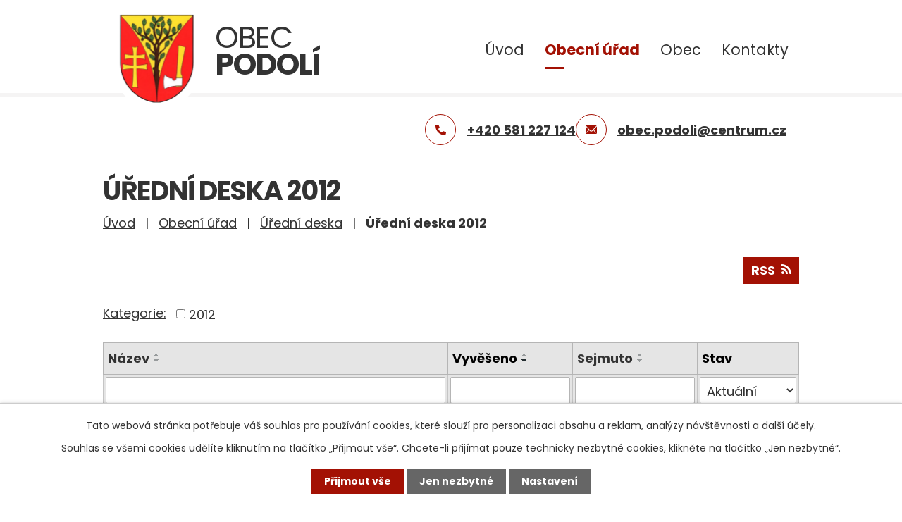

--- FILE ---
content_type: text/html; charset=utf-8
request_url: https://www.podoliobec.eu/uredni-deska-2012
body_size: 6398
content:
<!DOCTYPE html>
<html lang="cs" data-lang-system="cs">
	<head>



		<!--[if IE]><meta http-equiv="X-UA-Compatible" content="IE=EDGE"><![endif]-->
			<meta name="viewport" content="width=device-width, initial-scale=1, user-scalable=yes">
			<meta http-equiv="content-type" content="text/html; charset=utf-8" />
			<meta name="robots" content="index,follow" />
			<meta name="author" content="Antee s.r.o." />
			<meta name="description" content="Obec má 219 obyvatel. Dominantou návsi je kaple zasvěcená sv. Cyrilu a Metoději z roku 1893. Středem celé obce protéká potok." />
			<meta name="keywords" content="Podolí, obec Podolí, Přerov" />
			<meta name="viewport" content="width=device-width, initial-scale=1, user-scalable=yes" />
<title>Úřední deska 2012 | Podolí, okr. Přerov</title>

		<link rel="stylesheet" type="text/css" href="https://cdn.antee.cz/jqueryui/1.8.20/css/smoothness/jquery-ui-1.8.20.custom.css?v=2" integrity="sha384-969tZdZyQm28oZBJc3HnOkX55bRgehf7P93uV7yHLjvpg/EMn7cdRjNDiJ3kYzs4" crossorigin="anonymous" />
		<link rel="stylesheet" type="text/css" href="/style.php?nid=RVdRSQ==&amp;ver=1765958560" />
		<link rel="stylesheet" type="text/css" href="/css/libs.css?ver=1765964607" />
		<link rel="stylesheet" type="text/css" href="https://cdn.antee.cz/genericons/genericons/genericons.css?v=2" integrity="sha384-DVVni0eBddR2RAn0f3ykZjyh97AUIRF+05QPwYfLtPTLQu3B+ocaZm/JigaX0VKc" crossorigin="anonymous" />

		<script src="/js/jquery/jquery-3.0.0.min.js" ></script>
		<script src="/js/jquery/jquery-migrate-3.1.0.min.js" ></script>
		<script src="/js/jquery/jquery-ui.min.js" ></script>
		<script src="/js/jquery/jquery.ui.touch-punch.min.js" ></script>
		<script src="/js/libs.min.js?ver=1765964607" ></script>
		<script src="/js/ipo.min.js?ver=1765964596" ></script>
			<script src="/js/locales/cs.js?ver=1765958560" ></script>

			<script src='https://www.google.com/recaptcha/api.js?hl=cs&render=explicit' ></script>

		<link href="/uredni-deska-2009?action=atom" type="application/atom+xml" rel="alternate" title="Úřední deska 2009">
		<link href="/uredni-deska-2011?action=atom" type="application/atom+xml" rel="alternate" title="Úřední deska 2011">
		<link href="/kalendar-akci?action=atom" type="application/atom+xml" rel="alternate" title="Kalendář akcí">
		<link href="/uredni-deska-2012?action=atom" type="application/atom+xml" rel="alternate" title="Úřední deska 2012">
		<link href="/uredni-deska-2013?action=atom" type="application/atom+xml" rel="alternate" title="Úřední deska 2013">
		<link href="/uredni-deska?action=atom" type="application/atom+xml" rel="alternate" title="Úřední deska">
		<link href="/aktuality?action=atom" type="application/atom+xml" rel="alternate" title="Aktuality">
<link rel="preconnect" href="https://fonts.googleapis.com">
<link rel="preconnect" href="https://fonts.gstatic.com" crossorigin>
<link href="https://fonts.googleapis.com/css2?family=Poppins:wght@400;700&amp;display=fallback" rel="stylesheet">
<link href="/image.php?nid=5371&amp;oid=10363848&amp;width=32" rel="icon" type="image/png">
<link rel="shortcut icon" href="/image.php?nid=5371&amp;oid=10363848&amp;width=32">
<script>
ipo.api.live('body', function (el) {
//posun patičky
$(el).find("#ipocopyright").insertAfter("#ipocontainer");
//backlink
$(el).find(".backlink").addClass("action-button");
});
ipo.api.live('h1', function(el) {
if((!document.getElementById('page9027865')) && ($("#system-menu").length != 1) && (window.innerWidth > 1024))  {
$(el).prependTo("#iponavigation");
}
});
//zjištění počet položek submenu
ipo.api.live('#ipotopmenuwrapper ul.topmenulevel2', function(el) {
if ($(window).width() > 1024)
{
$(el).find("> li").each(function( index, es ) {
if(index == 9)
{
$(el).addClass("two-column");
}
});
}
});
//označení položek, které mají submenu
ipo.api.live('#ipotopmenu ul.topmenulevel1 li.topmenuitem1', function (el) {
var submenu = $(el).find("ul.topmenulevel2");
if (window.innerWidth <= 1024) {
if (submenu.length) {
$(el).addClass("hasSubmenu");
$(el).find("> a").after("<span class='open-submenu' />");
}
}
});
//wrapnutí spanu do poležek první úrovně
ipo.api.live('#ipotopmenu ul.topmenulevel1 li.topmenuitem1 > a', function (el) {
if (window.innerWidth <= 1024) {
$(el).wrapInner("<span>");
}
});
//rozbaleni menu
$(function () {
if (window.innerWidth <= 1024) {
$(".topmenulevel1 > li.hasSubmenu").each(function (index, es) {
if ($(es).hasClass("active")) {
$(".topmenulevel1 > li.hasSubmenu.active ul.topmenulevel2").css("display", "block");
$(".topmenulevel1 > li.hasSubmenu.active .open-submenu").addClass("see-more");
}
$(es).find(".open-submenu").click(function (e) {
if ($(es).hasClass("active") && $(this).hasClass("see-more")) {
$(this).removeClass("see-more");
$(es).find("ul.topmenulevel2").css("display", "none");
} else {
$(this).toggleClass("see-more");
if ($(this).hasClass("see-more")) {
$("ul.topmenulevel2").css("display", "none");
$(this).next("ul.topmenulevel2").css("display", "block");
$(".topmenulevel1 > li > a").removeClass("see-more");
$(this).addClass("see-more");
} else {
$(this).removeClass("see-more");
$(this).next("ul.topmenulevel2").css("display", "none");
}
}
});
});
}
});
</script>

<link rel="preload" href="/image.php?nid=5371&amp;oid=10363849&amp;width=154" as="image">
<meta name="format-detection" content="telephone=no">
	</head>

	<body id="page2625609" class="subpage2625609 subpage3621494 subpage740920"
			
			data-nid="5371"
			data-lid="CZ"
			data-oid="2625609"
			data-layout-pagewidth="1024"
			
			data-slideshow-timer="3"
			
						
				
				data-layout="responsive" data-viewport_width_responsive="1024"
			>



							<div id="snippet-cookiesConfirmation-euCookiesSnp">			<div id="cookieChoiceInfo" class="cookie-choices-info template_1">
					<p>Tato webová stránka potřebuje váš souhlas pro používání cookies, které slouží pro personalizaci obsahu a reklam, analýzy návštěvnosti a 
						<a class="cookie-button more" href="https://navody.antee.cz/cookies" target="_blank">další účely.</a>
					</p>
					<p>
						Souhlas se všemi cookies udělíte kliknutím na tlačítko „Přijmout vše“. Chcete-li přijímat pouze technicky nezbytné cookies, klikněte na tlačítko „Jen nezbytné“.
					</p>
				<div class="buttons">
					<a class="cookie-button action-button ajax" id="cookieChoiceButton" rel=”nofollow” href="/uredni-deska-2012?do=cookiesConfirmation-acceptAll">Přijmout vše</a>
					<a class="cookie-button cookie-button--settings action-button ajax" rel=”nofollow” href="/uredni-deska-2012?do=cookiesConfirmation-onlyNecessary">Jen nezbytné</a>
					<a class="cookie-button cookie-button--settings action-button ajax" rel=”nofollow” href="/uredni-deska-2012?do=cookiesConfirmation-openSettings">Nastavení</a>
				</div>
			</div>
</div>				<div id="ipocontainer">

			<div class="menu-toggler">

				<span>Menu</span>
				<span class="genericon genericon-menu"></span>
			</div>

			<span id="back-to-top">

				<i class="fa fa-angle-up"></i>
			</span>

			<div id="ipoheader">

				<div class="header-container flex-container layout-container">
	<a href="/" class="header-logo" title="Obec Podolí">
		<img src="/image.php?nid=5371&amp;oid=10363849&amp;width=154" width="154" height="157" alt="Obec Podolí">
		<span>
			<span>Obec</span>
			<strong>Podolí</strong>
		</span>
	</a>
	<div class="header-kontakt flex-container">
		<a href="tel:+420581227124"><span>+420 581 227 124</span></a>
		<a href="mailto:obec.podoli@centrum.cz"><span>obec.podoli@centrum.cz</span></a>
	</div>
</div>

<div class="font-enlargement">
	<h4 class="newsheader">
		Změna velikosti písma
	</h4>
	<div class="newsbody">
		<a class="font-smaller" id="font-resizer-smaller">Menší<span class="font-icon"></span></a>
		<a class="font-default" id="font-resizer-default">Standardní</a>
		<a class="font-bigger" id="font-resizer-bigger">Větší<span class="font-icon"></span></a>
	</div>
</div>
<script >

	$(document).ready(function() {
		app.index.changeFontSize(
				'ipopage',
				document.getElementById('font-resizer-smaller'),
				document.getElementById('font-resizer-default'),
				document.getElementById('font-resizer-bigger')
		);
	});
</script>
			</div>

			<div id="ipotopmenuwrapper">

				<div id="ipotopmenu">
<h4 class="hiddenMenu">Horní menu</h4>
<ul class="topmenulevel1"><li class="topmenuitem1 noborder" id="ipomenu9027865"><a href="/">Úvod</a></li><li class="topmenuitem1 active" id="ipomenu740920"><a href="/obecni-urad">Obecní úřad</a><ul class="topmenulevel2"><li class="topmenuitem2" id="ipomenu740921"><a href="/zakladni-informace">Základní informace</a></li><li class="topmenuitem2" id="ipomenu740922"><a href="/popis-uradu">Popis úřadu</a></li><li class="topmenuitem2" id="ipomenu8078679"><a href="/povinne-zverejnovane-informace">Povinně zveřejňované informace</a></li><li class="topmenuitem2" id="ipomenu740923"><a href="/poskytovani-informaci-prijem-podani">Poskytování informací, příjem podání</a></li><li class="topmenuitem2" id="ipomenu740924"><a href="/vyhlasky-zakony">Vyhlášky, zákony</a></li><li class="topmenuitem2" id="ipomenu3621494"><a href="/uredni-deska">Úřední deska</a></li><li class="topmenuitem2" id="ipomenu740925"><a href="/rozpocet">Rozpočet</a></li><li class="topmenuitem2" id="ipomenu740926"><a href="/elektronicka-podatelna">Elektronická podatelna</a></li><li class="topmenuitem2" id="ipomenu3775726"><a href="/czech-point">Czech POINT</a></li><li class="topmenuitem2" id="ipomenu7965571"><a href="https://cro.justice.cz/" target="_blank">Registr oznámení</a></li><li class="topmenuitem2" id="ipomenu3763628"><a href="/verejne-zakazky">Veřejné zakázky</a></li><li class="topmenuitem2" id="ipomenu3768321"><a href="/dotace-obce">Dotace obce</a></li><li class="topmenuitem2" id="ipomenu10406311"><a href="/ochrana-osobnich-udaju">Ochrana osobních údajů</a></li><li class="topmenuitem2" id="ipomenu758914"><a href="http://www.mostenka.cz/" target="_blank">Mikroregion Moštěnka</a></li></ul></li><li class="topmenuitem1" id="ipomenu9027895"><a href="/obec">Obec</a><ul class="topmenulevel2"><li class="topmenuitem2" id="ipomenu9027896"><a href="/o-obci">O obci</a></li><li class="topmenuitem2" id="ipomenu7944756"><a href="/aktuality">Aktuality</a></li><li class="topmenuitem2" id="ipomenu2330863"><a href="/kalendar-akci">Kalendář akcí</a></li><li class="topmenuitem2" id="ipomenu758904"><a href="/knihovna-verejny-internet">Knihovna, veřejný internet</a></li><li class="topmenuitem2" id="ipomenu746018"><a href="/spolky-a-kluby">Spolky a kluby</a></li><li class="topmenuitem2" id="ipomenu3135096"><a href="/fotogalerie">Fotogalerie</a></li></ul></li><li class="topmenuitem1" id="ipomenu9027868"><a href="/kontakty">Kontakty</a></li></ul>
					<div class="cleartop"></div>
				</div>
			</div>
			<div id="ipomain">
				
				<div id="ipomainframe">
					<div id="ipopage">
<div id="iponavigation">
	<h5 class="hiddenMenu">Drobečková navigace</h5>
	<p>
			<a href="/">Úvod</a> <span class="separator">&gt;</span>
			<a href="/obecni-urad">Obecní úřad</a> <span class="separator">&gt;</span>
			<a href="/uredni-deska">Úřední deska</a> <span class="separator">&gt;</span>
			<span class="currentPage">Úřední deska 2012</span>
	</p>

</div>
						<div class="ipopagetext">
							<div class="noticeBoard view-default content with-subscribe">
								
								<h1>Úřední deska 2012</h1>

<div id="snippet--flash"></div>
								
																	
<div class="subscribe-toolbar">
	<a href="/uredni-deska-2012?action=atom" class="action-button tooltip" data-tooltip-content="#tooltip-content"><i class="fa fa-rss"></i> RSS</a>
	<div class="tooltip-wrapper">

		<span id="tooltip-content">Více informací naleznete <a href=/uredni-deska-2012?action=rssGuide>zde</a>.</span>
	</div>
</div>
<hr class="cleaner">
	<div class="paragraph">
					</div>

					<div class="tags table-row auto type-tags">
<form action="/uredni-deska-2012?do=multiTagsRenderer-multiChoiceTags-submit" method="post" id="frm-multiTagsRenderer-multiChoiceTags">
			<a class="box-by-content" href="/uredni-deska-2012" title="Ukázat vše">Kategorie:</a>
<span><input type="checkbox" name="tags[]" id="frm-multiTagsRenderer-multiChoiceTagsiChoiceTags-tags-0" value="2012"><label for="frm-multiTagsRenderer-multiChoiceTagsiChoiceTags-tags-0">2012</label><br></span> <input type="submit" class="action-button" name="filter" id="frmmultiChoiceTags-filter" value="Filtrovat"> </form>
	</div>
	<script >
	$(document).ready(function() {
		$('.tags-selection select[multiple]').select2({
			placeholder: 'Vyberte štítky',
		  	width: '300px'
		});
		$('#frmmultiSelectTags-tags').change(function() {
			$('#frm-multiTagsRenderer-multiSelectTags input[type="submit"]').click();
		});
		$('#frm-multiTagsRenderer-multiChoiceTags input[type="checkbox"]').change(function() {
			$('#frm-multiTagsRenderer-multiChoiceTags input[type="submit"]').click();
		});
	})
</script>
		<hr class="cleaner">
<div id="snippet--overview">	<div id="snippet-noticeOverview-noticesGrid-grid">			<div id="snippet-noticeOverview-noticesGrid-grid-grid">

<form action="/uredni-deska-2012?do=noticeOverview-noticesGrid-grid-form-submit" method="post" id="frm-noticeOverview-noticesGrid-grid-form" class="datagrid">
<table class="datagrid">
	<thead>
		<tr class="header">
			<th><a href="/uredni-deska-2012?noticeOverview-noticesGrid-grid-by=name&amp;do=noticeOverview-noticesGrid-grid-order" class="datagrid-ajax">N&aacute;zev</a><span class="positioner"><a class="datagrid-ajax" href="/uredni-deska-2012?noticeOverview-noticesGrid-grid-by=name&amp;noticeOverview-noticesGrid-grid-dir=a&amp;do=noticeOverview-noticesGrid-grid-order"><span class="up"></span></a><a class="datagrid-ajax" href="/uredni-deska-2012?noticeOverview-noticesGrid-grid-by=name&amp;noticeOverview-noticesGrid-grid-dir=d&amp;do=noticeOverview-noticesGrid-grid-order"><span class="down"></span></a></span></th>
		
			<th class="active"><a href="/uredni-deska-2012?noticeOverview-noticesGrid-grid-by=added&amp;do=noticeOverview-noticesGrid-grid-order" class="datagrid-ajax">Vyv&#283;&scaron;eno</a><span class="positioner"><a class="datagrid-ajax" href="/uredni-deska-2012?noticeOverview-noticesGrid-grid-by=added&amp;noticeOverview-noticesGrid-grid-dir=a&amp;do=noticeOverview-noticesGrid-grid-order"><span class="up"></span></a><a class="datagrid-ajax active" href="/uredni-deska-2012?noticeOverview-noticesGrid-grid-by=added&amp;noticeOverview-noticesGrid-grid-dir=d&amp;do=noticeOverview-noticesGrid-grid-order"><span class="down"></span></a></span></th>
		
			<th><a href="/uredni-deska-2012?noticeOverview-noticesGrid-grid-by=archived&amp;do=noticeOverview-noticesGrid-grid-order" class="datagrid-ajax">Sejmuto</a><span class="positioner"><a class="datagrid-ajax" href="/uredni-deska-2012?noticeOverview-noticesGrid-grid-by=archived&amp;noticeOverview-noticesGrid-grid-dir=a&amp;do=noticeOverview-noticesGrid-grid-order"><span class="up"></span></a><a class="datagrid-ajax" href="/uredni-deska-2012?noticeOverview-noticesGrid-grid-by=archived&amp;noticeOverview-noticesGrid-grid-dir=d&amp;do=noticeOverview-noticesGrid-grid-order"><span class="down"></span></a></span></th>
		
			<th><p>Stav</p></th>
		</tr>
	
		<tr class="filters">
			<td><input type="text" size="5" name="filters[name]" id="frm-datagrid-noticeOverview-noticesGrid-grid-form-filters-name" value="" class="text"></td>
		
			<td><input type="text" size="5" name="filters[added]" id="frm-datagrid-noticeOverview-noticesGrid-grid-form-filters-added" value="" class="text"></td>
		
			<td><input type="text" size="5" name="filters[archived]" id="frm-datagrid-noticeOverview-noticesGrid-grid-form-filters-archived" value="" class="text"></td>
		
			<td><select name="filters[isArchived]" id="frm-datagrid-noticeOverview-noticesGrid-grid-form-filters-isArchived" class="select"><option value="N" selected>Aktu&aacute;ln&iacute;</option><option value="A">Archiv</option><option value="B">V&scaron;e</option></select>
			<input type="submit" name="filterSubmit" id="frm-datagrid-noticeOverview-noticesGrid-grid-form-filterSubmit" value="Filtrovat" class="button" title="Filtrovat">
		</td>
		</tr>
	</thead>

	<tfoot>
		<tr class="footer">
			<td colspan="4">  <span class="grid-info">Z&aacute;znamy 1 - 1 z 1 | Zobrazit: <select name="items" id="frm-datagrid-noticeOverview-noticesGrid-grid-form-items"><option value="10" selected>10</option><option value="20">20</option><option value="50">50</option></select><input type="submit" name="itemsSubmit" id="frm-datagrid-noticeOverview-noticesGrid-grid-form-itemsSubmit" value="Zm&#283;nit" title="Zm&#283;nit"></span></td>
		</tr>
	</tfoot>

	<tbody>
		<tr>
			<td><a href="/uredni-deska-2012?action=detail&amp;id=13">Rozhodnut&iacute; Magistr&aacute;t m&#283;sta P&#345;erova <span class="tooltip fa fa-file-o" title="1 p&#345;&iacute;loha"></span></a></td>
		
			<td><a href="/uredni-deska-2012?action=detail&amp;id=13">11. 7. 2012</a></td>
		
			<td></td>
		
			<td><a href="/uredni-deska-2012?action=detail&amp;id=13">Aktu&aacute;ln&iacute;</a></td>
		</tr>
	</tbody>
</table>
</form>

</div>		<hr class="cleaner">
	</div><div class="last-updated">Naposledy změněno: 5. 2. 2013 10:21</div>
</div>
	<div class="paragraph">
					</div>
															</div>
						</div>
					</div>


					

					

					<div class="hrclear"></div>
					<div id="ipocopyright">
<div class="copyright">
	<div class="footer-wrapper">
	<div class="footer-container layout-container flex-container">
		<div class="footer-info">
			<h5>
				<img src="/image.php?nid=5371&amp;oid=10363849&amp;width=85" width="85" height="86" alt="Obec Podolí">
				<span>
					<span>Obec</span>
					<strong>Podolí</strong>
				</span>
			</h5>
			<p>Podolí č.p.33<br>751 16 Želatovice</p>
			<p><a href="tel:+420581227124">+420 581 227 124</a><br><a href="mailto:obec.podoli@centrum.cz">obec.podoli@centrum.cz</a></p>
		</div>
		<div class="footer-hodiny">
			<h6>Úřední hodiny</h6>
			<p>
				<strong class="minwidth_m">Pondělí </strong>17:00 - 18:00 hod.<br>
				<strong class="minwidth_m">Středa </strong>17:00 - 18:00 hod.
			</p>
			<p><a class="cta-circle" href="/kontakty">Kontaktujte nás</a></p>
		</div>
		<div class="footer-mapa">
			<a href="https://goo.gl/maps/TTKj7xjwweuQiZnK8" target="_blank" rel="noopener noreferrer">
				<span>Zobrazit <br>na mapě</span>
			</a>
		</div>
	</div>
</div>

<div class="row antee">
	<p class="layout-container">
		© 2025 Obec Podolí, <a href="mailto:obec.podoli@centrum.cz">Kontaktovat webmastera</a>, <span id="links"><a href="/mapa-stranek">Mapa stránek</a>, <a href="/prohlaseni-o-pristupnosti">Prohlášení o přístupnosti</a></span><br>ANTEE s.r.o. - <a href="https://www.antee.cz" rel="nofollow">Tvorba webových stránek</a>, Redakční systém IPO
	</p>
</div>
</div>
					</div>
					<div id="ipostatistics">
<script >
	var _paq = _paq || [];
	_paq.push(['disableCookies']);
	_paq.push(['trackPageView']);
	_paq.push(['enableLinkTracking']);
	(function() {
		var u="https://matomo.antee.cz/";
		_paq.push(['setTrackerUrl', u+'piwik.php']);
		_paq.push(['setSiteId', 3314]);
		var d=document, g=d.createElement('script'), s=d.getElementsByTagName('script')[0];
		g.defer=true; g.async=true; g.src=u+'piwik.js'; s.parentNode.insertBefore(g,s);
	})();
</script>
<script >
	$(document).ready(function() {
		$('a[href^="mailto"]').on("click", function(){
			_paq.push(['setCustomVariable', 1, 'Click mailto','Email='+this.href.replace(/^mailto:/i,'') + ' /Page = ' +  location.href,'page']);
			_paq.push(['trackGoal', null]);
			_paq.push(['trackPageView']);
		});

		$('a[href^="tel"]').on("click", function(){
			_paq.push(['setCustomVariable', 1, 'Click telefon','Telefon='+this.href.replace(/^tel:/i,'') + ' /Page = ' +  location.href,'page']);
			_paq.push(['trackPageView']);
		});
	});
</script>
					</div>

					<div id="ipofooter">
						
					</div>
				</div>
			</div>
		</div>
	</body>
</html>


--- FILE ---
content_type: image/svg+xml
request_url: https://www.podoliobec.eu/file.php?nid=5371&oid=10379541
body_size: 236
content:
<svg xmlns="http://www.w3.org/2000/svg" width="15.062" height="15.062" viewBox="0 0 15.062 15.062">
  <path id="phone" d="M14.633,10.644,11.338,9.232a.706.706,0,0,0-.824.2L9.055,11.218A10.9,10.9,0,0,1,3.842,6L5.625,4.546a.7.7,0,0,0,.2-.824L4.416.427A.711.711,0,0,0,3.607.018L.547.724A.706.706,0,0,0,0,1.412a13.649,13.649,0,0,0,13.65,13.65.706.706,0,0,0,.688-.547l.706-3.06a.715.715,0,0,0-.412-.812Z" transform="translate(0 0)" fill="#a31104"/>
</svg>


--- FILE ---
content_type: image/svg+xml
request_url: https://www.podoliobec.eu/file.php?nid=5371&oid=10379542
body_size: 794
content:
<svg xmlns="http://www.w3.org/2000/svg" width="17.132" height="11.861" viewBox="0 0 17.132 11.861">
  <g id="Icon_ionic-ios-mail" data-name="Icon ionic-ios-mail" transform="translate(-3.375 -7.875)">
    <path id="Path_1" data-name="Path 1" d="M20.367,10.339l-4.431,4.514a.08.08,0,0,0,0,.115l3.1,3.3a.534.534,0,0,1,0,.758.537.537,0,0,1-.758,0L15.19,15.738a.085.085,0,0,0-.119,0l-.754.766a3.316,3.316,0,0,1-2.364,1A3.382,3.382,0,0,1,9.54,16.475l-.725-.737a.085.085,0,0,0-.119,0L5.607,19.029a.537.537,0,0,1-.758,0,.534.534,0,0,1,0-.758l3.1-3.3a.088.088,0,0,0,0-.115L3.515,10.339a.081.081,0,0,0-.14.058v9.031a1.322,1.322,0,0,0,1.318,1.318h14.5a1.322,1.322,0,0,0,1.318-1.318V10.4A.082.082,0,0,0,20.367,10.339Z" transform="translate(0 -1.01)" fill="#a31104"/>
    <path id="Path_2" data-name="Path 2" d="M12.294,15.416a2.239,2.239,0,0,0,1.61-.675l6.462-6.577a1.294,1.294,0,0,0-.815-.288H5.041a1.286,1.286,0,0,0-.815.288l6.462,6.577A2.239,2.239,0,0,0,12.294,15.416Z" transform="translate(-0.352)" fill="#a31104"/>
  </g>
</svg>


--- FILE ---
content_type: image/svg+xml
request_url: https://www.podoliobec.eu/file.php?nid=5371&oid=10380229
body_size: 118038
content:
<svg xmlns="http://www.w3.org/2000/svg" width="460.848" height="266.319" viewBox="0 0 460.848 266.319">
  <g id="Group_1118" data-name="Group 1118" transform="translate(-1099.403 -2726.017)">
    <g id="Group_611" data-name="Group 611" transform="translate(1099.921 2726.54)">
      <g id="Group_9" data-name="Group 9" transform="translate(0)">
        <g id="Group_7" data-name="Group 7">
          <path id="Path_22" data-name="Path 22" d="M4044.637,4601.993c.235-.1.459-.19.616-.257a5.628,5.628,0,0,1,1.176-.456,1.593,1.593,0,0,1,.816.128c.185.125.262.641.433.788a1.24,1.24,0,0,0,.637.223,2.124,2.124,0,0,0,1.012-.474c.229-.232.339-.941.548-1.192a2.506,2.506,0,0,1,.741-.541,4.953,4.953,0,0,1,1.32-.173,5.738,5.738,0,0,1,1.259.116c.289.08.78.507,1.079.519a3.482,3.482,0,0,0,1.456-.559,8.786,8.786,0,0,0,1.348-1.337c.238-.28.587-.945.856-1.195a6.441,6.441,0,0,1,.906-.549c.345-.2,1.042-.591,1.4-.779a11.612,11.612,0,0,0,1.261-.647c.275-.206.653-.8.936-1a3.619,3.619,0,0,1,.9-.375,9.974,9.974,0,0,0,1.455-.175c.339-.171.76-.859,1.049-1.108a8,8,0,0,1,1.279-.893,5.794,5.794,0,0,1,.982-.291,7.327,7.327,0,0,0,.924-.124c.229-.094.562-.495.79-.586a2.529,2.529,0,0,1,1-.136,1.808,1.808,0,0,1,.723.335,2.033,2.033,0,0,1,.366.743c.052.22-.059.688,0,.905a2.02,2.02,0,0,0,.519.884,1.744,1.744,0,0,0,.886.166,2.514,2.514,0,0,0,1.021-.4,6.221,6.221,0,0,0,.665-1.07,7.534,7.534,0,0,1,.769-1.02,1.3,1.3,0,0,1,.492-.309,2.207,2.207,0,0,1,1.167.406c.252.2.476.854.712,1.076a1.686,1.686,0,0,0,.664.4,3.242,3.242,0,0,0,1.03-.288c.348-.113,1.012-.426,1.366-.521a9.643,9.643,0,0,0,1.617-.263,2.266,2.266,0,0,0,.713-.758,7.216,7.216,0,0,0,.2-1.126c.067-.266.131-.859.337-1.038a1.531,1.531,0,0,1,.8-.156c.252,0,.736.229.99.219a3.37,3.37,0,0,0,1.444-.42,5.837,5.837,0,0,0,.77-1.195,4.826,4.826,0,0,1,.81-1.146c.278-.181,1.019-.1,1.31-.261a2.759,2.759,0,0,0,.548-.614,8.549,8.549,0,0,0,.816-1.281,3.447,3.447,0,0,0,.311-1.232,4.12,4.12,0,0,0-.636-1.394,11.473,11.473,0,0,0-.993-1c-.205-.211-.723-.581-.809-.866a1.685,1.685,0,0,1,.145-.916,2.939,2.939,0,0,1,.74-.708c.186-.134.622-.288.809-.416a3.479,3.479,0,0,0,.962-.847,2.087,2.087,0,0,0,.087-1.071,3.754,3.754,0,0,0-.7-1.1,11.287,11.287,0,0,0-.876-.76,4.815,4.815,0,0,1-.778-.674,1.641,1.641,0,0,1-.212-.732,4.1,4.1,0,0,1,.678-1.512,10.719,10.719,0,0,1,1.314-1.212c.3-.27,1.058-.688,1.227-1.058a1.052,1.052,0,0,0,0-.562,2.15,2.15,0,0,0-.606-.865c-.2-.138-.808-.034-.954-.232-.17-.233,0-.879.089-1.156a8.212,8.212,0,0,1,.664-1.094c.212-.374.626-1.128.807-1.518.138-.292.3-.927.478-1.2a3.737,3.737,0,0,1,.751-.779c.277-.187.942-.354,1.242-.5.351-.177,1-.617,1.343-.806.254-.148.789-.38,1.024-.552a5.023,5.023,0,0,0,.955-.895,4.319,4.319,0,0,0,.346-.9,8.093,8.093,0,0,0,.39-1.718c0-.295-.233-.858-.245-1.155-.018-.46.277-1.372.245-1.833a13.626,13.626,0,0,0-.42-1.533,8.524,8.524,0,0,1-.316-1.788c.03-.448.563-1.259.548-1.708a2.157,2.157,0,0,0-.2-.5,2.584,2.584,0,0,1-.29-.679c0-.254.33-.69.391-.937a1.434,1.434,0,0,0,.059-.665c-.077-.183-.471-.363-.606-.508a2.19,2.19,0,0,1-.507-.66,1.087,1.087,0,0,1,.116-.725,1.321,1.321,0,0,1,.851-.246c.2.027.5.372.695.391a1.721,1.721,0,0,0,.938-.3,4.787,4.787,0,0,0,.708-1.358,5.708,5.708,0,0,0,.606-1.516,1.838,1.838,0,0,0-.305-.982,2.5,2.5,0,0,0-1.009-.432,3.44,3.44,0,0,0-1.184,0c0,.063-.5-.383-.567-.573a2.473,2.473,0,0,1,.114-1.022c.065-.248.313-.706.406-.942a5.833,5.833,0,0,1,.4-1.232l.013-.018a3.032,3.032,0,0,1,.739-.463c.213-.116.685-.251.884-.384a5.8,5.8,0,0,0,.964-.905c.153-.193.332-.667.5-.848a1.216,1.216,0,0,1,.5-.344.656.656,0,0,1,.442.131c.141.153.062.637.173.807a.928.928,0,0,0,.444.329,1.2,1.2,0,0,0,.634-.193c.208-.141.421-.636.617-.788a2.25,2.25,0,0,1,.789-.367,1.133,1.133,0,0,1,.693.08c.131.1.147.472.231.614.128.213.419.669.654.749a1.582,1.582,0,0,0,1.079-.21,2.794,2.794,0,0,0,.481-.981,3.457,3.457,0,0,0,.249-.886c0-.194-.244-.558-.211-.751a1.354,1.354,0,0,1,.424-.6,2.83,2.83,0,0,1,.925-.305,11.346,11.346,0,0,1,1.849,0,3.915,3.915,0,0,0,1.195.29,2.563,2.563,0,0,0,.577-.3,2.739,2.739,0,0,1,.674-.357,2.41,2.41,0,0,1,.943.269c.215.108.53.562.772.58.292.02.751-.491,1.039-.56a5.041,5.041,0,0,1,1.386.038,3.679,3.679,0,0,1,.905.252c.246.129.6.6.847.733a2.956,2.956,0,0,0,.887.189c.169.011.5-.089.672-.076a7.05,7.05,0,0,1,1.5.424c.58.231,1.654.88,2.216,1.156a9.109,9.109,0,0,1,1.053.455.574.574,0,0,1,.082.063,2.078,2.078,0,0,1,.538,1.042,1.249,1.249,0,0,1-.346.73,1.3,1.3,0,0,1-.751.191c-.214-.029-.553-.347-.75-.44a2.3,2.3,0,0,0-.887-.329,1.344,1.344,0,0,0-.578.4,2.5,2.5,0,0,0-.383.869c-.032.179.1.554.057.734-.068.32-.608.824-.636,1.153a1.81,1.81,0,0,0,.386,1.118,3.168,3.168,0,0,0,1.56.307c.458.009,1.353-.276,1.812-.289a3.862,3.862,0,0,1,1.173.136,1.246,1.246,0,0,1,.52.4.869.869,0,0,1,0,.637c-.1.138-.515.111-.654.211a1.522,1.522,0,0,0-.5.7c-.026.153.187.438.191.6a2,2,0,0,1-.154.673c-.091.205-.452.518-.519.731a2.911,2.911,0,0,0,0,.847,11.489,11.489,0,0,0,.231,1.485c.064.253.288.726.345.979a7.938,7.938,0,0,0,.1.928,4.179,4.179,0,0,0,.463.575,8.971,8.971,0,0,1,.6.906,4.052,4.052,0,0,1,.367,1.059,2.682,2.682,0,0,1-.212,1.328c-.161.234-.807.337-.981.56a1.482,1.482,0,0,0-.272.944c.076.249.63.484.79.692a8.9,8.9,0,0,1,.5.983,3.248,3.248,0,0,0,.521.865c.11.082.424.057.538.137s.207.391.327.46c.173.1.6.031.79.1.167.058.419.39.6.383a1.1,1.1,0,0,0,.6-.443,2.828,2.828,0,0,0,.211-.9c.026-.2-.11-.652.019-.811.152-.181.7-.108.926-.192a3.263,3.263,0,0,0,.9-.5,3.835,3.835,0,0,0,.733-1.309,8.756,8.756,0,0,0,0-1.869,10.135,10.135,0,0,0-.1-1.5c-.1-.431-.562-1.21-.694-1.636a4.785,4.785,0,0,1-.269-1.328,2.249,2.249,0,0,1,.442-1.176,2.5,2.5,0,0,1,1.292-.27,6.894,6.894,0,0,1,1.675.463,3.993,3.993,0,0,1,1.058.54,6.551,6.551,0,0,1,.731,1.364,6.987,6.987,0,0,0,.617,1.216,2.992,2.992,0,0,0,.674.4c.175.088.553.205.732.29a2.731,2.731,0,0,1,.75.423,1.928,1.928,0,0,1,.268.847c.013.2-.158.589-.153.79a3.063,3.063,0,0,0,.27,1.041,2.841,2.841,0,0,0,.634.675,10.668,10.668,0,0,0,1.234.577,10.94,10.94,0,0,1,1.481.713,2.505,2.505,0,0,1,.617.691,2.3,2.3,0,0,1,.135.965,3.474,3.474,0,0,1-.405.847c-.148.254-.61.675-.676.962a2.232,2.232,0,0,0,.212,1.229,2.565,2.565,0,0,0,.792.58,6.568,6.568,0,0,0,1.02.388c.34.092,1.049.143,1.384.247a3.49,3.49,0,0,1,1.2.542,2.828,2.828,0,0,1,.346.884c.113.363.229,1.123.348,1.482s.432,1.063.6,1.408c.137.289.444.853.6,1.134a7.959,7.959,0,0,1,.771,1.368,2.192,2.192,0,0,1-.058,1.078.652.652,0,0,1-.188.2,4.309,4.309,0,0,0-.428.333,3.774,3.774,0,0,0-.5.734,3.613,3.613,0,0,0-.212,1.019c0,.37.239,1.091.25,1.466.008.319-.174.953-.137,1.271a2.648,2.648,0,0,0,.388,1.038c.123.147.561.226.674.385.151.22.033.83.174,1.061s.832.4.922.674a1,1,0,0,1-.212.713c-.127.139-.615.12-.71.287a.793.793,0,0,0,.077.58,1.235,1.235,0,0,0,.575.421,2.407,2.407,0,0,0,.848-.172,3.67,3.67,0,0,1,.653-.25,2.115,2.115,0,0,1,1.37.44,1.234,1.234,0,0,1-.02.868c-.118.275-.638.635-.847.849a4.846,4.846,0,0,0-.635.655c-.166.275-.254.937-.385,1.229a7.855,7.855,0,0,1-.618,1.042c-.29.4-1,1.1-1.309,1.482s-.928,1.229-1.213,1.654a7.8,7.8,0,0,0-.791,1.311,1.8,1.8,0,0,0-.077.945,1.309,1.309,0,0,0,.694.518,1.125,1.125,0,0,0,.731-.176c.14-.133.106-.592.232-.738a.671.671,0,0,1,.4-.2c.21.023.467.448.664.521a1.738,1.738,0,0,0,.824.028c.263-.084.644-.52.881-.664a9,9,0,0,1,.911-.449,3.017,3.017,0,0,1,.721-.258,1.107,1.107,0,0,1,.491.113c.232.143.509.637.708.825a9.434,9.434,0,0,0,.851.634c.1.07.347.155.4.26a1.187,1.187,0,0,1,0,.663,4.44,4.44,0,0,1-.375.609,4.229,4.229,0,0,0-.3.708,4.08,4.08,0,0,0-.085,1.256,1.019,1.019,0,0,0,.229.521.846.846,0,0,0,.593.042c.164-.07.308-.444.448-.55a.9.9,0,0,1,.448-.187.892.892,0,0,1,.533.4c.077.193-.2.62-.142.823a2.252,2.252,0,0,0,.765.911,3.937,3.937,0,0,0,.837.244,12.358,12.358,0,0,0,1.3.335,8.051,8.051,0,0,0,1.315-.018,10.151,10.151,0,0,1,1.212-.246,2.994,2.994,0,0,1,1.473.493,1.685,1.685,0,0,1,.23.707c.048.282-.026.861.029,1.141a3.2,3.2,0,0,0,.332.853,3.642,3.642,0,0,0,.866.808,4.8,4.8,0,0,0,1.043.318,11.737,11.737,0,0,1,1.24.172,1.97,1.97,0,0,1,.463.32c.193.188.45.668.635.865a3.058,3.058,0,0,0,.793.663,1.74,1.74,0,0,0,.723.015c.33-.062.912-.459,1.241-.534a10.953,10.953,0,0,1,1.8-.072,15.138,15.138,0,0,1,1.577.058,8.416,8.416,0,0,1,2.063.492,2.924,2.924,0,0,1,.737.634,2.745,2.745,0,0,1,.361.765c.073.3-.015.939.044,1.243a3.031,3.031,0,0,0,.374,1.04,4.266,4.266,0,0,0,1.112.662,20.729,20.729,0,0,1,2.109.9,8.114,8.114,0,0,1,1.1,1.227,12.725,12.725,0,0,1,1.242,1.763,8.573,8.573,0,0,1,.447,1.531,7.73,7.73,0,0,1,.145,1.226,5.086,5.086,0,0,1-.067.615,17.679,17.679,0,0,0-2.07.721c-.608.293-1.647,1.2-2.271,1.461a12.285,12.285,0,0,1-2.313.5,9.3,9.3,0,0,1-2.329.134,2.159,2.159,0,0,1-.751-.365c-.25-.22-.468-.912-.729-1.116a5.331,5.331,0,0,0-1.658-.6,2.866,2.866,0,0,0-1.116-.116c-.342.116-.807.726-1.061.983-.315.319-.81,1.126-1.212,1.328a4.42,4.42,0,0,1-1.889.193,3.669,3.669,0,0,1-1.366-.5c-.23-.184-.44-.78-.655-.982a4.83,4.83,0,0,0-1.251-.711c-.293-.105-.948-.083-1.233-.211a8.77,8.77,0,0,1-.751-.618,4.907,4.907,0,0,0-.962-.5c-.3-.088-.941-.064-1.252-.116a12.7,12.7,0,0,1-1.675-.4c-.513-.182-1.436-.809-1.964-.941a10.9,10.9,0,0,0-1.981-.1,6.619,6.619,0,0,0-1.427.056,6.21,6.21,0,0,0-1.5.848,7.871,7.871,0,0,0-1.616,1.659,19.37,19.37,0,0,0-.695,2.479,18.819,18.819,0,0,1-1.079,2.468,25.9,25.9,0,0,1-1.849,2.444c-.481.589-1.571,1.659-2.02,2.275a18.479,18.479,0,0,0-1.541,2.578c-.217.488-.439,1.544-.637,2.039-.185.478-.679,1.381-.884,1.849a28.166,28.166,0,0,0-1.1,2.774c-.191.683-.241,2.12-.463,2.794a5.623,5.623,0,0,1-.885,1.732,1.526,1.526,0,0,1-.79.383,1.65,1.65,0,0,1-.829-.441,6.812,6.812,0,0,1-.635-1.348c-.188-.377-.64-1.1-.788-1.5a9.946,9.946,0,0,1-.308-1.291c-.063-.316-.122-.957-.193-1.271a16.939,16.939,0,0,0-.559-1.85c-.124-.311-.441-.9-.6-1.194s-.39-1.011-.674-1.211a1.753,1.753,0,0,0-.808-.136,4.923,4.923,0,0,0-1.041.21,9.2,9.2,0,0,0-1.347.615,9.542,9.542,0,0,1-.829.637,5.658,5.658,0,0,1-1.328.174,3.542,3.542,0,0,1-.868.02,6.272,6.272,0,0,1-1.308-.77c-.411-.274-1.137-.958-1.579-1.174a3.174,3.174,0,0,0-1.176-.329c-.284.016-.778.372-1.058.424a3.2,3.2,0,0,1-1.1,0,3.848,3.848,0,0,1-1.157-.713,3.785,3.785,0,0,1-.731-1.021,5.726,5.726,0,0,1-.153-1.306,5.9,5.9,0,0,0-.021-1.311,3.735,3.735,0,0,0-.885-.983c-.293-.253-.974-.638-1.291-.866a17.572,17.572,0,0,0-1.483-1.134,6.247,6.247,0,0,0-1.809-.6,6.461,6.461,0,0,0-1.5.229c-.314.075-.912.35-1.232.386a6.342,6.342,0,0,1-1.81-.134,6.151,6.151,0,0,1-1.1-.559,10.732,10.732,0,0,0-1.2-.869,6.025,6.025,0,0,0-1.944-.193,4.977,4.977,0,0,0-1.675.444,5.161,5.161,0,0,0-1.135,1.292c-.3.459-.656,1.511-.906,2-.305.6-.949,1.78-1.327,2.33a12.472,12.472,0,0,1-1.541,1.889,3.483,3.483,0,0,1-.983.558,3.124,3.124,0,0,1-1.04,0,10.865,10.865,0,0,1-1.58-.635,17.081,17.081,0,0,0-1.751-.77,17.944,17.944,0,0,0-2.272-.172c-.825-.067-2.467-.232-3.293-.273-.76-.033-2.281-.033-3.043-.035-.914,0-2.746.085-3.658.018-.6-.046-1.782-.252-2.368-.366-.448-.087-1.333-.3-1.771-.423-.656-.183-1.974-.562-2.6-.83a31.224,31.224,0,0,1-2.965-1.616c-.705-.432-2.035-1.424-2.735-1.867-.419-.268-1.321-.7-1.713-1-.326-.251-.851-.9-1.155-1.174-.345-.313-1.087-.875-1.444-1.172-.259-.215-.779-.637-1.021-.868-.328-.316-.913-1.021-1.229-1.348-.3-.3-.905-.9-1.234-1.176a5.215,5.215,0,0,0-1-.691,3.007,3.007,0,0,0-.941-.117,5.362,5.362,0,0,0-.964.252c-.518.172-1.518.616-2.021.83-.555.233-1.632.8-2.214.963a4.476,4.476,0,0,1-1.675.19c-.427-.112-1.032-.838-1.426-1.041a9.457,9.457,0,0,0-1.058-.344c-.293-.094-.876-.294-1.175-.368-.265-.063-.809-.143-1.079-.192a7.168,7.168,0,0,1-1.078-.191,10.263,10.263,0,0,1-1.367-.924c-.43-.3-1.252-.951-1.694-1.233-.423-.273-1.333-.708-1.752-.984a18.365,18.365,0,0,1-1.625-1.187,4.416,4.416,0,0,0,.307-.583c.1-.279.094-.886.192-1.166a4.459,4.459,0,0,1,.781-1.356A3.207,3.207,0,0,1,4044.637,4601.993Z" transform="translate(-3810.092 -4376.938)" fill="#fff" stroke="#eaeaea" stroke-width="1"/>
          <path id="Path_23" data-name="Path 23" d="M3253.736,4159.4c.006-.328.008-.642.015-.861a5.8,5.8,0,0,1,.044-1.343,2.493,2.493,0,0,1,.548-.678,3.606,3.606,0,0,1,1.025-.71c.181-.053.6.141.752.029a1.149,1.149,0,0,0,.216-.867c-.034-.158-.289-.391-.4-.5-.191-.187-.719-.413-.838-.649a1.123,1.123,0,0,1-.013-.766,1.428,1.428,0,0,1,.634-.375,6.375,6.375,0,0,1,1.445-.231,10.481,10.481,0,0,1,1.906.16,15.345,15.345,0,0,1,1.531.5,11.372,11.372,0,0,0,1.284.493,4.5,4.5,0,0,0,1.113-.044c.409-.079,1.17-.435,1.574-.537a5.687,5.687,0,0,1,1.445-.216,3.175,3.175,0,0,1,1.1.447,2.35,2.35,0,0,1,.576.724c.087.2.028.673.1.878.056.165.192.56.362.583s.387-.3.478-.434a8.7,8.7,0,0,0,.4-1.084c.107-.25.356-.735.476-.982.094-.191.2-.641.375-.766.293-.21,1.076-.111,1.429-.188a10.236,10.236,0,0,0,1.3-.388,5.483,5.483,0,0,0,1.459-.8,5.594,5.594,0,0,0,.621-1.3,8.547,8.547,0,0,0,.491-1.245,2.1,2.1,0,0,0,.015-.893,2.167,2.167,0,0,0-.708-.68,2.545,2.545,0,0,0-.765-.275c-.369-.043-1.1.171-1.473.158a3.408,3.408,0,0,1-1.271-.228,1.538,1.538,0,0,1-.478-.652c-.062-.234.2-.745.1-.966-.07-.154-.444-.258-.549-.39a1.312,1.312,0,0,1-.26-.624,1.854,1.854,0,0,1,.391-.734c.229-.292.874-.7,1.111-.981.219-.263.507-.895.708-1.171a11.345,11.345,0,0,1,1-1.156,6.9,6.9,0,0,0,.765-.593,7.727,7.727,0,0,0,.333-.95,3.938,3.938,0,0,1,.591-.969,1.709,1.709,0,0,1,.751-.392c.169-.008.469.206.636.248a2.589,2.589,0,0,0,.707.073,4.086,4.086,0,0,0,.866-.409,4.015,4.015,0,0,1,2.815-.892c.376-.055,1.138-.088,1.5-.188a5.157,5.157,0,0,0,1.141-.506,10.971,10.971,0,0,0,1.1-1.083,5.2,5.2,0,0,1,.65-.663,1.278,1.278,0,0,1,.549-.174c.184.014.492.261.664.332.122.05.382.205.5.159.17-.063.333-.445.376-.621a3.692,3.692,0,0,0-.072-.938c-.038-.324-.19-.961-.2-1.286a2.782,2.782,0,0,1,.071-.969,3.1,3.1,0,0,1,.939-.909,5.024,5.024,0,0,1,1.01-.36c.341-.1,1.051-.191,1.387-.305a3.41,3.41,0,0,0,.823-.39,4.34,4.34,0,0,0,.764-.913c.27.092.572.2.723.249.236.082.711.231.938.333.37.162,1.078.563,1.429.768.3.172.871.571,1.186.721.249.117.783.262,1.039.359.3.118.9.366,1.184.52a7.373,7.373,0,0,0,.823.549,13.17,13.17,0,0,0,1.6.132c.323.051.957.225,1.271.315.506.151,1.49.537,1.993.692s1.527.382,2.022.552a13.231,13.231,0,0,1,1.458.6c.424.231,1.157.882,1.588,1.1.265.129.856.235,1.113.375a2.818,2.818,0,0,1,.678.548,6.548,6.548,0,0,1,.537,1.186c.122.294.216.974.447,1.2s.916.286,1.212.4a6.114,6.114,0,0,1,.737.347,10.18,10.18,0,0,0,1.113.806,3.706,3.706,0,0,0,1.242.1c.228-.021.674-.357.882-.259a1.051,1.051,0,0,1,.361.883c-.045.154-.437.236-.521.372a1.841,1.841,0,0,0-.116.9,2.156,2.156,0,0,0,.449,1.011c.131.112.52.094.663.188.314.2.69.891.954,1.155a9.989,9.989,0,0,0,1.314,1.082,3.363,3.363,0,0,0,1.3.606,2.561,2.561,0,0,0,1.272-.649,4.946,4.946,0,0,0,.576-1.17c.161-.354.4-1.1.593-1.443a14.048,14.048,0,0,1,.881-1.183c.145-.193.363-.686.593-.766a1.322,1.322,0,0,1,.9.231c.208.167.3.768.476.967a5.6,5.6,0,0,0,.838.535c.229.157.628.58.9.651.4.1,1.213-.248,1.616-.2a3.972,3.972,0,0,1,1.271.448,5.667,5.667,0,0,1,.982,1.027c.166.209.358.753.577.908a1.43,1.43,0,0,0,.738.174c.205-.025.532-.339.737-.392a2.379,2.379,0,0,1,.778,0,5.416,5.416,0,0,1,1.2.565,8.561,8.561,0,0,0,.836.666,9.607,9.607,0,0,0,1.486.159,9.109,9.109,0,0,1,1.258.288,16.439,16.439,0,0,1,2.325,1.226,8.137,8.137,0,0,1,1.333,1.009,13.053,13.053,0,0,1,1.176,1.983,7.426,7.426,0,0,0,.674,1.346,2.41,2.41,0,0,0,1,.521c.313.046.946-.324,1.252-.232.26.078.546.625.789.751.287.15.972.129,1.271.252a2.738,2.738,0,0,1,.692.461c.252.256.515.958.771,1.213.29.287,1.084.591,1.387.866a6.564,6.564,0,0,1,.726.928s-.007.012-.013.017a5.949,5.949,0,0,0-.405,1.232c-.09.24-.34.694-.4.94a2.486,2.486,0,0,0-.115,1.021c.06.193.569.638.569.575a3.481,3.481,0,0,1,1.182,0,2.465,2.465,0,0,1,1.011.434,1.82,1.82,0,0,1,.3.98,5.64,5.64,0,0,1-.606,1.516,4.834,4.834,0,0,1-.708,1.36,1.725,1.725,0,0,1-.938.3c-.2-.02-.495-.366-.694-.388a1.32,1.32,0,0,0-.853.245,1.079,1.079,0,0,0-.115.72,2.22,2.22,0,0,0,.507.667c.135.142.53.321.606.5a1.456,1.456,0,0,1-.058.663c-.062.249-.392.686-.392.938a2.622,2.622,0,0,0,.291.679,2.023,2.023,0,0,1,.2.506c.015.447-.519,1.257-.548,1.7a8.461,8.461,0,0,0,.318,1.792,13.762,13.762,0,0,1,.418,1.529c.031.461-.265,1.373-.245,1.833.012.3.248.861.245,1.155a8.221,8.221,0,0,1-.39,1.72,4.3,4.3,0,0,1-.347.894,4.921,4.921,0,0,1-.953.895c-.237.17-.772.408-1.025.551-.341.195-.993.634-1.344.809-.3.149-.965.318-1.241.5a3.749,3.749,0,0,0-.752.781,12.3,12.3,0,0,0-.477,1.2c-.18.392-.6,1.145-.809,1.516a8.367,8.367,0,0,0-.664,1.1c-.09.273-.257.92-.086,1.154.144.2.75.093.952.23a2.2,2.2,0,0,1,.608.865,1.07,1.07,0,0,1,0,.566c-.168.365-.926.782-1.228,1.054a11.123,11.123,0,0,0-1.314,1.212,4.088,4.088,0,0,0-.679,1.513,1.622,1.622,0,0,0,.212.73,4.764,4.764,0,0,0,.779.675,10.793,10.793,0,0,1,.876.761,3.764,3.764,0,0,1,.7,1.1,2.1,2.1,0,0,1-.088,1.069,3.428,3.428,0,0,1-.962.849c-.188.126-.623.281-.808.413a2.978,2.978,0,0,0-.742.712,1.666,1.666,0,0,0-.143.916c.086.284.6.653.808.866a11.851,11.851,0,0,1,.992,1,4.105,4.105,0,0,1,.636,1.4,3.49,3.49,0,0,1-.309,1.233,8.45,8.45,0,0,1-.818,1.282,2.793,2.793,0,0,1-.548.613c-.29.167-1.03.08-1.311.261a4.854,4.854,0,0,0-.807,1.147,5.829,5.829,0,0,1-.771,1.192,3.415,3.415,0,0,1-1.444.426c-.255.005-.738-.221-.992-.222a1.554,1.554,0,0,0-.8.152c-.2.182-.269.775-.337,1.042a7.022,7.022,0,0,1-.2,1.125,2.3,2.3,0,0,1-.711.761,9.978,9.978,0,0,1-1.619.262c-.353.091-1.02.4-1.367.518a3.266,3.266,0,0,1-1.03.291,1.7,1.7,0,0,1-.663-.4c-.234-.223-.458-.879-.713-1.079a2.233,2.233,0,0,0-1.165-.4,1.323,1.323,0,0,0-.491.308,7.579,7.579,0,0,0-.769,1.022,6.343,6.343,0,0,1-.665,1.068,2.489,2.489,0,0,1-1.022.4,1.751,1.751,0,0,1-.885-.162,2.058,2.058,0,0,1-.52-.888c-.059-.217.053-.683,0-.9a2,2,0,0,0-.365-.74,1.731,1.731,0,0,0-.722-.337,2.511,2.511,0,0,0-1,.134c-.227.094-.561.493-.789.588a7.223,7.223,0,0,1-.924.124,5.832,5.832,0,0,0-.982.29,7.855,7.855,0,0,0-1.281.9c-.288.249-.708.937-1.049,1.108a9.513,9.513,0,0,1-1.454.171,3.874,3.874,0,0,0-.9.376c-.281.194-.661.8-.935,1a11.647,11.647,0,0,1-1.261.645c-.353.189-1.05.579-1.4.781a6.9,6.9,0,0,0-.9.547c-.27.25-.619.915-.858,1.2a8.831,8.831,0,0,1-1.347,1.335,3.475,3.475,0,0,1-1.454.562c-.3-.015-.789-.444-1.078-.521a5.856,5.856,0,0,0-1.261-.113,4.71,4.71,0,0,0-1.318.173,2.49,2.49,0,0,0-.742.535c-.208.256-.316.963-.549,1.2a2.074,2.074,0,0,1-1.011.47,1.21,1.21,0,0,1-.635-.22c-.172-.145-.249-.66-.433-.789a1.614,1.614,0,0,0-.818-.125,5.517,5.517,0,0,0-1.176.454c-.155.065-.382.159-.616.261a5.123,5.123,0,0,0-.345-.571,6.4,6.4,0,0,0-.944-.884c-.221-.16-.761-.334-.962-.521a3.951,3.951,0,0,1-.7-1.094,5.859,5.859,0,0,1-.13-.706,3.02,3.02,0,0,0-.232-.938,1.584,1.584,0,0,0-.592-.332,2.766,2.766,0,0,0-.894-.129c-.178.02-.489.228-.665.258a3.3,3.3,0,0,1-1.169-.057,1.363,1.363,0,0,1-.563-.362,1.265,1.265,0,0,1-.086-.577,3.064,3.064,0,0,1,.3-1.17,3.264,3.264,0,0,1,.749-.58,13.92,13.92,0,0,0,1.458-.851,6.34,6.34,0,0,0,.866-1.27c.145-.268.354-.846.476-1.127a10.965,10.965,0,0,1,.78-1.719,5.421,5.421,0,0,1,1.114-.94,3.464,3.464,0,0,1,.706-.3c.317-.08,1,.014,1.3-.1.191-.07.587-.3.65-.49a1.447,1.447,0,0,0-.3-1.026c-.208-.215-.889-.223-1.14-.387a1.532,1.532,0,0,1-.418-.465c-.076-.164,0-.564-.088-.723-.076-.131-.407-.245-.491-.376-.171-.258-.148-.93-.3-1.2a2.244,2.244,0,0,0-.707-.679,3.075,3.075,0,0,0-1.415-.173c-.4.077-1.037.678-1.43.794a6.834,6.834,0,0,1-1.661.114,10.383,10.383,0,0,1-1.949-.274c-.36-.105-.984-.619-1.358-.634a1.6,1.6,0,0,0-.736.275c-.134.1-.256.489-.419.519-.387.07-1.048-.549-1.358-.794s-.787-.894-1.1-1.143c-.325-.257-1.125-.568-1.429-.852a6,6,0,0,1-1-1.414,8.048,8.048,0,0,1-.46-1.777c-.039-.294,0-.889,0-1.185a5.661,5.661,0,0,0,0-1.357,2.9,2.9,0,0,0-.9-1.156,6.289,6.289,0,0,0-2.022-.362,6.475,6.475,0,0,0-1.588,0,2.824,2.824,0,0,0-.621.348c-.177.121-.449.485-.649.567a1.03,1.03,0,0,1-.665.026c-.137-.088-.171-.455-.232-.605a2.962,2.962,0,0,0-.346-.809,2.748,2.748,0,0,0-.967-.421c-.317-.083-.987-.062-1.3-.16-.3-.09-.8-.537-1.112-.561a1.851,1.851,0,0,0-.824.261c-.171.1-.4.443-.562.563a2.111,2.111,0,0,1-.462.244,3.356,3.356,0,0,1-1,.116,3.651,3.651,0,0,1-1.285-.433c-.246-.176-.525-.742-.738-.953a2.78,2.78,0,0,0-.649-.505c-.243-.1-.8-.019-1.04-.131a1.676,1.676,0,0,1-.564-.548,2.1,2.1,0,0,1-.13-.795,1.126,1.126,0,0,1,.16-.621c.117-.1.491.014.62-.072a.932.932,0,0,0,.318-.55,1.6,1.6,0,0,0-.461-.851,2.709,2.709,0,0,0-.9-.362c-.327-.08-1.007-.077-1.342-.116a4.605,4.605,0,0,1-1.126-.159,2.359,2.359,0,0,1-.507-.478,4.686,4.686,0,0,0-.4-.563,2.993,2.993,0,0,0-1.184-.4,1.911,1.911,0,0,0-.725.144c-.2.09-.481.446-.678.532a3.214,3.214,0,0,1-1.141.205,3.657,3.657,0,0,1-1.227-.4,10.012,10.012,0,0,1-.91-.939,7.451,7.451,0,0,0-1.113-.91c-.216-.114-.728-.151-.937-.274a1.9,1.9,0,0,1-.565-.566,5.35,5.35,0,0,1-.143-.966,14.475,14.475,0,0,0-.506-1.748,15.833,15.833,0,0,1-.781-1.443,8.388,8.388,0,0,1,0-1.706c.022-.8.117-2.4.175-3.2a26.239,26.239,0,0,1,.26-2.874c.137-.635.677-1.832.866-2.455.161-.535.44-1.615.549-2.167a10.252,10.252,0,0,0,.3-2.109c-.022-.288-.307-.813-.344-1.1a3.345,3.345,0,0,1,.043-1.129,2.688,2.688,0,0,1,.476-.705c.179-.2.677-.445.824-.664a3.649,3.649,0,0,0,.316-1.083A9.968,9.968,0,0,0,3253.736,4159.4Z" transform="translate(-3063.495 -3997.851)" fill="#fff" stroke="#eaeaea" stroke-width="1"/>
          <path id="Path_24" data-name="Path 24" d="M3936.449,3454.42a1.8,1.8,0,0,1,.073.477,6.7,6.7,0,0,1-.461,1.155c-.11.314-.262.963-.386,1.272-.162.4-.612,1.145-.788,1.539-.208.462-.525,1.424-.732,1.888-.225.5-.788,1.455-1,1.964a9.074,9.074,0,0,0-.481,1.445,7.011,7.011,0,0,0-.039,1.56,7.368,7.368,0,0,1,.288,1.02,3.728,3.728,0,0,1-.346.827,14.072,14.072,0,0,0-.711,1.85,6.289,6.289,0,0,0-.039,1.5c.048.4.384,1.143.423,1.542a2.368,2.368,0,0,1-.077,1.212c-.173.24-.878.244-1.1.441a8.382,8.382,0,0,0-.654,1.235,5.567,5.567,0,0,1-1.019,1.192,2.536,2.536,0,0,1-1,.347,6.718,6.718,0,0,1-.808-.231,1.686,1.686,0,0,0-.676,0,2.172,2.172,0,0,0-.674.771,5.085,5.085,0,0,0-.325,1.31,5.589,5.589,0,0,0,0,1.23c.091.553.587,1.577.731,2.119.126.483.2,1.492.366,1.964a23.063,23.063,0,0,0,1.173,2.252c.175.338.54,1,.694,1.349a7.373,7.373,0,0,1,.521,1.368,2.972,2.972,0,0,1-.1,1.328c-.079.149-.4.3-.521.424a5.589,5.589,0,0,0-.827,1.078,6.013,6.013,0,0,0-.175.732c-.078.275-.318.8-.366,1.08a1.883,1.883,0,0,0,0,.6,9.8,9.8,0,0,0,.83,1.328,11.038,11.038,0,0,1,.809,1.732c.109.411.014,1.292.154,1.7a3.456,3.456,0,0,0,.694,1.058c.245.224.923.4,1.172.615a3.69,3.69,0,0,1,.869,1.194,4.209,4.209,0,0,1-.02,1.618,4.422,4.422,0,0,1-.368.789c-.135.258-.628.713-.595,1,.027.264.5.648.73.77a11.775,11.775,0,0,0,1.658.249,4.669,4.669,0,0,1,1.078.5,2,2,0,0,1,.634.731c.089.341-.306,1.02-.288,1.369.018.323.4.907.4,1.232a3.075,3.075,0,0,1-.384,1.175,9.332,9.332,0,0,1-1.136,1.153,10,10,0,0,0-1.311,1.33,3.337,3.337,0,0,0-.345,1.31,3.606,3.606,0,0,0,.345.962,8.239,8.239,0,0,1,.656,1.1,3.26,3.26,0,0,1-.116,1.464,4.507,4.507,0,0,1-.75.905c-.089.1-.265.273-.429.436a9.03,9.03,0,0,0-1.055-.455c-.561-.273-1.635-.925-2.215-1.155a7.054,7.054,0,0,0-1.5-.422c-.168-.015-.5.084-.675.075a2.936,2.936,0,0,1-.885-.191c-.249-.126-.6-.6-.846-.733a3.8,3.8,0,0,0-.906-.249,4.862,4.862,0,0,0-1.387-.039c-.285.069-.746.581-1.037.56-.242-.02-.557-.472-.772-.579a2.425,2.425,0,0,0-.943-.269,2.8,2.8,0,0,0-.675.357,2.4,2.4,0,0,1-.577.3,3.867,3.867,0,0,1-1.194-.286,11.062,11.062,0,0,0-1.848,0,2.687,2.687,0,0,0-.924.308,1.333,1.333,0,0,0-.424.6c-.033.192.212.556.212.751a3.392,3.392,0,0,1-.25.887,2.743,2.743,0,0,1-.481.981,1.6,1.6,0,0,1-1.08.212c-.234-.08-.525-.537-.655-.751-.083-.142-.1-.515-.229-.615a1.189,1.189,0,0,0-.694-.077,2.29,2.29,0,0,0-.79.365c-.2.155-.409.648-.616.79a1.2,1.2,0,0,1-.636.193.965.965,0,0,1-.441-.327c-.112-.175-.034-.658-.174-.809a.663.663,0,0,0-.442-.135,1.257,1.257,0,0,0-.5.347c-.168.178-.347.653-.5.846a5.648,5.648,0,0,1-.963.906c-.2.132-.672.27-.885.384a3.143,3.143,0,0,0-.736.463,6.515,6.515,0,0,0-.728-.925c-.3-.275-1.1-.579-1.385-.868-.256-.254-.52-.956-.769-1.213a2.808,2.808,0,0,0-.694-.461c-.3-.124-.984-.1-1.272-.251-.242-.125-.528-.673-.788-.75-.308-.092-.939.278-1.252.232a2.448,2.448,0,0,1-1-.521,7.27,7.27,0,0,1-.674-1.348,13.538,13.538,0,0,0-1.174-1.984,8.145,8.145,0,0,0-1.333-1.005,16.531,16.531,0,0,0-2.325-1.229,9.1,9.1,0,0,0-1.256-.288,9.236,9.236,0,0,1-1.488-.159,8.542,8.542,0,0,1-.838-.666,5.358,5.358,0,0,0-1.2-.561,2.246,2.246,0,0,0-.78,0c-.2.049-.53.363-.736.388a1.411,1.411,0,0,1-.737-.173c-.218-.155-.411-.7-.578-.911a5.792,5.792,0,0,0-.981-1.024,3.914,3.914,0,0,0-1.271-.447c-.405-.043-1.223.3-1.618.2-.268-.069-.665-.494-.9-.651a5.548,5.548,0,0,1-.837-.533c-.18-.2-.268-.8-.476-.968a1.312,1.312,0,0,0-.9-.232c-.229.078-.445.572-.592.765-.223.3-.7.863-.881,1.185-.191.342-.431,1.088-.592,1.443a4.941,4.941,0,0,1-.578,1.17,2.547,2.547,0,0,1-1.271.649,3.413,3.413,0,0,1-1.3-.6,10.2,10.2,0,0,1-1.315-1.084c-.265-.265-.639-.951-.953-1.155-.144-.094-.534-.075-.665-.188a2.151,2.151,0,0,1-.447-1.011,1.855,1.855,0,0,1,.114-.9c.084-.137.478-.219.521-.375a1.046,1.046,0,0,0-.36-.881c-.208-.1-.653.237-.882.26a3.691,3.691,0,0,1-1.241-.1,10.47,10.47,0,0,1-1.114-.809,7.5,7.5,0,0,0-.737-.347c-.3-.118-.983-.181-1.212-.4s-.326-.9-.448-1.2a6.693,6.693,0,0,0-.536-1.185,2.744,2.744,0,0,0-.678-.547c-.256-.144-.849-.244-1.112-.376-.432-.218-1.164-.867-1.589-1.1a12.692,12.692,0,0,0-1.458-.608c-.494-.169-1.521-.393-2.022-.547s-1.488-.541-1.992-.694c-.314-.092-.948-.264-1.271-.316a13.122,13.122,0,0,1-1.6-.131,7.98,7.98,0,0,1-.822-.55c-.284-.155-.885-.4-1.185-.518-.255-.1-.791-.245-1.04-.36-.314-.149-.884-.552-1.185-.723-.352-.2-1.059-.6-1.429-.766-.229-.1-.705-.251-.94-.333l-.722-.248a2.226,2.226,0,0,0,.219-.416,5.071,5.071,0,0,0,.071-1.517,11.012,11.012,0,0,1-.232-1.242,2.664,2.664,0,0,1,.42-1.1c.186-.22.766-.4,1-.578.175-.134.581-.406.622-.621.037-.187-.225-.521-.3-.692-.066-.15-.282-.432-.274-.594.012-.225.34-.588.464-.78.1-.158.431-.43.432-.62a.984.984,0,0,0-.362-.55c-.144-.1-.58-.036-.692-.173a.723.723,0,0,1-.031-.519.862.862,0,0,1,.333-.363c.14-.061.486.08.621,0a1.182,1.182,0,0,0,.4-.721,2.883,2.883,0,0,0-.564-1.2,5.466,5.466,0,0,0-1.357-1.416,7.11,7.11,0,0,0-1.155-.188,3.483,3.483,0,0,1-1.17-.434,1.443,1.443,0,0,1-.39-.837c.011-.159.3-.385.361-.535a1.507,1.507,0,0,0,.158-.8c-.1-.277-.693-.554-.938-.721a10.718,10.718,0,0,0-1.17-.709,9.547,9.547,0,0,0-1.56-.506c-.273-.053-.834-.067-1.112-.084s-.911.081-1.155-.073a1.346,1.346,0,0,1-.376-.679.9.9,0,0,1,.059-.563c.071-.091.364-.054.432-.145a.9.9,0,0,0,.029-.578c-.041-.153-.316-.379-.345-.533a1.248,1.248,0,0,1,.129-.649c.165-.276.839-.538.981-.823.123-.244-.072-.847.058-1.084.14-.254.829-.412.939-.679a1.329,1.329,0,0,0-.143-.894c-.118-.174-.623-.25-.723-.433a.972.972,0,0,1,.015-.521,1.968,1.968,0,0,1,.419-.837,2.877,2.877,0,0,1,1.024-.26,5.03,5.03,0,0,0,.867-.088,1.476,1.476,0,0,0,.325-.231,1.449,1.449,0,0,0,.267.56,1.334,1.334,0,0,0,.884.347c.192-.048.392-.449.522-.6a6.484,6.484,0,0,1,.656-.75,2.041,2.041,0,0,1,.577-.269c.351-.083,1.1.083,1.444-.038a2.241,2.241,0,0,0,.9-.713c.1-.169.009-.6.1-.77a2.529,2.529,0,0,1,.636-.58,7.578,7.578,0,0,1,.983-.556c.152-.072.474-.179.634-.231a3.882,3.882,0,0,1,1.175-.368c.287.034.719.519,1,.58a10.16,10.16,0,0,0,1.829-.193c.524-.021,1.573.052,2.1.057.552,0,1.659-.052,2.214-.018a9.367,9.367,0,0,0,1.771.231,3.986,3.986,0,0,0,1-.6,11.727,11.727,0,0,0,1.115-.886c.271-.259.685-.905.983-1.135a2.547,2.547,0,0,1,.962-.481,2.491,2.491,0,0,1,1.271.385c.312.238.569,1.034.827,1.328a4.749,4.749,0,0,0,1.08.886,3.876,3.876,0,0,0,1.694.365c.283-.046.725-.47.983-.6.3-.144.925-.344,1.233-.461.4-.151,1.172-.494,1.577-.617a19.8,19.8,0,0,1,2.272-.5,10.121,10.121,0,0,1,2.119-.116,5.378,5.378,0,0,1,1.463.521,7.908,7.908,0,0,1,1.271,1.116,5.526,5.526,0,0,1,.768,1c.161.335.22,1.1.348,1.445a2.389,2.389,0,0,0,.4.809,4.086,4.086,0,0,0,1.176.326,11,11,0,0,1,1.4.385,5.413,5.413,0,0,1,1.464,1.06c.124.155.162.6.309.732.187.167.756.145.962.289s.4.685.617.827a5.41,5.41,0,0,0,1.192.288,5.294,5.294,0,0,1,1,.329,5.6,5.6,0,0,1,.964.906,12.684,12.684,0,0,1,.829,1.115c.2.308.44,1.073.75,1.271a2.892,2.892,0,0,0,1.348.134,7.449,7.449,0,0,0,1.521-.385,9.55,9.55,0,0,1,1.137-.557,1.187,1.187,0,0,1,.559.058c.192.093.391.559.6.615a1.942,1.942,0,0,0,.924-.25c.228-.1.59-.483.829-.56a2.624,2.624,0,0,1,.981-.018c.255.054.695.367.944.444.218.065.706.248.9.134.264-.154.389-.838.444-1.136.037-.194-.035-.6,0-.79a2.159,2.159,0,0,1,.289-.809c.147-.167.65-.234.79-.4a2.443,2.443,0,0,0,.23-.811c.072-.333.111-1.017.193-1.346a3.2,3.2,0,0,1,.346-.965,5.559,5.559,0,0,1,1.348-.866c.424-.236,1.324-.6,1.753-.827.544-.292,1.576-.976,2.118-1.272.372-.2,1.127-.593,1.52-.751a9.664,9.664,0,0,0,1.427-.443c.271-.18.6-.784.846-1a3.489,3.489,0,0,1,.945-.615,4.81,4.81,0,0,1,1.616,0,4,4,0,0,1,1.117.386c.3.19.7.825,1,1.019a2.915,2.915,0,0,0,1.214.464,3.668,3.668,0,0,0,1.406-.637,6.408,6.408,0,0,0,.738-.723c.438.529.886,1.051,1.206,1.377a15.086,15.086,0,0,0,1.637,1.426,11.158,11.158,0,0,0,2.331,1.252,6.808,6.808,0,0,0,2.194.175,4.053,4.053,0,0,0,1.464-.6,5.8,5.8,0,0,0,.982-1.5,12.216,12.216,0,0,0,.443-1.194c.154-.444.4-1.356.577-1.792a11.9,11.9,0,0,1,1.1-2.214,11.689,11.689,0,0,1,2.485-2.079,16.277,16.277,0,0,1,2.272-.867c.425-.148,1.277-.425,1.712-.54C3936.115,3454.482,3936.277,3454.45,3936.449,3454.42Z" transform="translate(-3614.274 -3364.163)" fill="#fff" stroke="#eaeaea" stroke-width="1"/>
          <path id="Path_25" data-name="Path 25" d="M6049.391,3306.551a23.515,23.515,0,0,1,.608,3.555,5.6,5.6,0,0,1-.319,1.818,8.289,8.289,0,0,1-1.559,1.79,12.42,12.42,0,0,1-1.879,1.358,10.017,10.017,0,0,1-1.849.693,15.573,15.573,0,0,1-2.424.261c-1,.02-2.989-.229-3.987-.261-.727-.024-2.19,0-2.919,0-.582,0-1.754-.05-2.338,0a11.367,11.367,0,0,0-1.995.346,6.277,6.277,0,0,0-2.019,1.069,5.763,5.763,0,0,0-.895,2.109c-.083.4.062,1.218,0,1.617a6.255,6.255,0,0,1-.552,1.734,11.568,11.568,0,0,1-1.848,1.848,15.964,15.964,0,0,0-1.356,1.039c-.17.2-.313.732-.492.925s-.683.368-.863.549c-.257.248-.526.935-.783,1.183a6.8,6.8,0,0,1-1.012.6c-.231-.185-.537-.427-.691-.523-.244-.156-.789-.371-1.028-.534a3.967,3.967,0,0,1-.979-.867,6.868,6.868,0,0,1-.248-1.3,12.769,12.769,0,0,0-.462-1.4,5.034,5.034,0,0,0-.489-.939,4.1,4.1,0,0,0-.9-.751c-.3-.163-.984-.25-1.286-.4a4.042,4.042,0,0,1-1.1-.837c-.183-.259-.251-.919-.4-1.2a4.817,4.817,0,0,0-.883-1.141,3.183,3.183,0,0,0-1.07-.506,8.073,8.073,0,0,0-1.66.144c-.434.047-1.294.2-1.732.217a6.123,6.123,0,0,1-1.586-.1,14.79,14.79,0,0,1-2.039-1.329,16.3,16.3,0,0,0-1.645-.94,6.994,6.994,0,0,0-1.287-.344,9.436,9.436,0,0,0-1.877,0c-.548.07-1.6.437-2.137.562a12.925,12.925,0,0,1-2.065.419c-.421,0-1.244-.383-1.657-.309-.3.054-.746.551-1.04.616a1.569,1.569,0,0,1-1.02-.1c-.192-.163-.17-.741-.251-.982-.1-.3-.216-.988-.48-1.155-.333-.209-1.172.125-1.56.077a2.812,2.812,0,0,1-.829-.252c-.271-.159-.6-.794-.905-.885a2.017,2.017,0,0,0-1.1.231,1.4,1.4,0,0,0-.261.215,8.223,8.223,0,0,1-.748-.87c-.216-.324-.344-1.178-.653-1.415a1.619,1.619,0,0,0-.967-.158c-.217.044-.536.415-.751.477a2.17,2.17,0,0,1-1.1-.015,1.85,1.85,0,0,1-.722-.823,2.748,2.748,0,0,1,.084-.868,8.21,8.21,0,0,0,.249-1.182,3.765,3.765,0,0,0-.333-1.243,7.1,7.1,0,0,0-1.43-1.6,8.878,8.878,0,0,0-1.733-.939,9.191,9.191,0,0,1-1.631-.419,3.529,3.529,0,0,1-.725-1.127c-.171-.386-.259-1.257-.46-1.632-.153-.285-.724-.678-.837-.981a6.316,6.316,0,0,1,0-.838c-.046-.288-.114-.956-.361-1.111-.171-.11-.622.02-.809.1-.257.111-.6.627-.867.722a3.959,3.959,0,0,1-1.66,0,2.821,2.821,0,0,1-1.141-.549,3.7,3.7,0,0,1-.517-1.516,5.42,5.42,0,0,1,.084-2.05c.1-.258.591-.6.709-.853a1.57,1.57,0,0,0,.125-.809,1.586,1.586,0,0,0-.56-.635,5.852,5.852,0,0,0-1.443-.361c-.609-.122-1.836-.316-2.455-.362a4.159,4.159,0,0,0-1.36,0c-.175.072-.4.407-.548.521a3,3,0,0,1-.893.52,1.886,1.886,0,0,1-1-.187c-.292-.193-.544-.891-.766-1.157a3.347,3.347,0,0,0-.882-.823,2.563,2.563,0,0,0-1.23,0,3.925,3.925,0,0,0-.822.548,7.573,7.573,0,0,1-.778.65,1.673,1.673,0,0,1-.679.173,2.509,2.509,0,0,1-.881-.419c-.313-.22-.739-.915-1.084-1.083a4.286,4.286,0,0,0-1.226-.144,6.415,6.415,0,0,1-1.691,0c-.473-.213-1.036-1.16-1.37-1.56-.349-.417-1.015-1.271-1.344-1.7a14.534,14.534,0,0,0-1.055-1.443,3.532,3.532,0,0,0-1.126-.709,4.6,4.6,0,0,0-1.517.131,10.367,10.367,0,0,1-1,.362,5.638,5.638,0,0,1-1.458-.26c-.662-.187-1.938-.725-2.572-1a11.944,11.944,0,0,0-1.529-.723,1.656,1.656,0,0,0-.74,0c-.136.057-.318.315-.429.421-.139.126-.379.465-.565.5a1.026,1.026,0,0,1-.662-.231,1.465,1.465,0,0,1-.249-.693,2.458,2.458,0,0,1,.131-.91c.08-.183.427-.436.5-.622a2.017,2.017,0,0,0,.131-1.053,1.134,1.134,0,0,0-.547-.564,2.727,2.727,0,0,0-1.347.462c-.2.115-.507.528-.737.592a1.374,1.374,0,0,1-.778-.1,4.78,4.78,0,0,1-1.142-1.473,5.309,5.309,0,0,1-.634-1.662,2.718,2.718,0,0,1,.274-1.068c.146-.267.7-.617.822-.9a1.947,1.947,0,0,0,.075-.939c-.084-.309-.733-.731-.739-1.053,0-.3.489-.775.679-1.011.206-.253.7-.69.908-.938a5.8,5.8,0,0,0,1.026-1.4,2.2,2.2,0,0,0-.041-1.112,6.766,6.766,0,0,0-1.374-1.43c-.222-.212-.775-.54-.925-.81a1.141,1.141,0,0,1-.118-.65c.076-.224.657-.416.679-.649.03-.251-.506-.592-.562-.839a2.507,2.507,0,0,1,.159-1.068,5.328,5.328,0,0,1,.519-.794c.318-.466.942-1.4,1.3-1.835a21.323,21.323,0,0,0,1.845-1.906,5.2,5.2,0,0,0,.482-1.589,6.9,6.9,0,0,0-.1-1.372,12.256,12.256,0,0,0-.407-1.6c-.109-.316-.638-.893-.55-1.213.056-.2.526-.316.664-.463a5.5,5.5,0,0,0,.885-1.43c.174-.477.113-1.531.285-2.008a5.989,5.989,0,0,1,.652-1.039,16.685,16.685,0,0,0,1.084-1.27,3.365,3.365,0,0,0,.3-1.026,5.845,5.845,0,0,0-.205-1.386c-.078-.306-.394-.873-.447-1.185a9,9,0,0,1,.077-1.777,13.076,13.076,0,0,1,.444-2.541,7.114,7.114,0,0,1,.679-1.055,22.238,22.238,0,0,1,1.416-1.791c.324-.346,1.091-.922,1.416-1.271a8.116,8.116,0,0,0,.956-1.227,9.662,9.662,0,0,0,.458-1.324c.365.3.875,1.011,1.238,1.248a13.164,13.164,0,0,0,1.713.655,22.231,22.231,0,0,0,2.293,1.021,26.417,26.417,0,0,0,2.656.154c.489.051,1.452.262,1.945.288a16.422,16.422,0,0,0,2.174-.094,16.7,16.7,0,0,0,2.176-.463c.5-.16,1.431-.66,1.926-.829.446-.152,1.372-.361,1.83-.462.566-.124,1.71-.281,2.276-.423a9.233,9.233,0,0,0,2.074-.655,3.861,3.861,0,0,0,.89-.962c.15-.253.257-.86.4-1.117a3.159,3.159,0,0,1,.883-1.078,2.543,2.543,0,0,1,1.524,0,3.151,3.151,0,0,1,1.059,1.116,6.155,6.155,0,0,1,.441,1.965c.014.325-.146.965-.172,1.291-.039.469-.073,1.415-.058,1.886a8.5,8.5,0,0,0,.132,1.656c.1.347.572.931.694,1.272a2.043,2.043,0,0,1,.154.808,3.959,3.959,0,0,1-.981,1.252,11.606,11.606,0,0,1-1.868,1.366c-.518.28-1.648.62-2.2.828-.756.287-2.282.835-3.022,1.155a23.408,23.408,0,0,0-2.58,1.252c-.262.167-.864.5-.965.79a1.531,1.531,0,0,0,.174.791,6.807,6.807,0,0,0,.828,1.135c.319.384,1.053,1.062,1.364,1.444a20.029,20.029,0,0,0,1.62,2.254,3.537,3.537,0,0,0,1.445.655,3.475,3.475,0,0,0,1.155-.347,6.841,6.841,0,0,1,.75-.444,3.32,3.32,0,0,1,1.5.116,5.235,5.235,0,0,1,1.541,1.329,11.724,11.724,0,0,1,.962,2.022c.123.294.31.9.444,1.193.251.538.952,1.509,1.173,2.06.132.328.2,1.048.347,1.368a7.657,7.657,0,0,0,1.174,1.656c.393.39,1.4.906,1.812,1.271.218.194.547.7.789.868a10.312,10.312,0,0,0,4.87,1.25,5.376,5.376,0,0,0,1.79-.675,16.388,16.388,0,0,0,1.2-1.28,13.51,13.51,0,0,1,1.1-.808,6.05,6.05,0,0,1,1.21-.752,4.123,4.123,0,0,1,1.332,0c.335.055.958.374,1.3.433a3.509,3.509,0,0,0,.952.031,2.736,2.736,0,0,0,1.271-.579,1.623,1.623,0,0,0,.174-1.04,2.1,2.1,0,0,0-.608-.752c-.313-.256-1.1-.526-1.443-.751a5.875,5.875,0,0,1-1.444-1.184,1.966,1.966,0,0,1-.2-.925,2.205,2.205,0,0,1,.519-1.068,4.016,4.016,0,0,1,1.557-.491,2.946,2.946,0,0,1,.986,0,5.53,5.53,0,0,1,1.7,1.185c.391.418.829,1.515,1.184,1.964a26.615,26.615,0,0,0,2.542,2.484,13.06,13.06,0,0,0,1.992,1.588,5.586,5.586,0,0,0,2.106.549c.361-.025.978-.479,1.327-.549a3.746,3.746,0,0,1,1.445,0,4.625,4.625,0,0,1,1.271.981c.317.321.773,1.109,1.075,1.445.326.37,1.129.973,1.44,1.358.437.538.986,1.849,1.444,2.37a4.708,4.708,0,0,0,1.446,1.155,1.793,1.793,0,0,0,1.009-.059c.2-.1.409-.522.55-.692s.46-.557.635-.723c.206-.2.667-.549.9-.722s.624-.6.894-.636a2.6,2.6,0,0,1,1.154.4,12.914,12.914,0,0,1,1.358,1.07c.313.244.907.772,1.242.98.432.268,1.365.653,1.82.867.563.265,1.685.794,2.255,1.04a7.6,7.6,0,0,0,1.587.637,2.4,2.4,0,0,0,1.127-.2c.261-.167.5-.787.721-1.01a2.989,2.989,0,0,1,.926-.724,1.391,1.391,0,0,1,.637.088,4.345,4.345,0,0,1,1.21.925,6.143,6.143,0,0,1,.925,1.762,12.823,12.823,0,0,1,.118,2.657c-.013.565-.241,1.69-.2,2.252a16.105,16.105,0,0,0,.607,2.573,31.759,31.759,0,0,0,1.473,4.159,43.588,43.588,0,0,0,2.975,4.331,31.432,31.432,0,0,0,2.049,2.63,11.1,11.1,0,0,0,1.936,1.561,18.486,18.486,0,0,0,1.877.576,11.636,11.636,0,0,1,1.765.693,20.046,20.046,0,0,1,1.53,1.386c.231.191.735.519.956.722a15.4,15.4,0,0,1,1.559,1.792,14.392,14.392,0,0,1,1.241,2.253A32.509,32.509,0,0,1,6049.391,3306.551Z" transform="translate(-5590.168 -3154.565)" fill="#fff" stroke="#eaeaea" stroke-width="1"/>
          <path id="Path_26" data-name="Path 26" d="M5497.568,3103.745a2.669,2.669,0,0,0-.261.307c-.168.234-.347.807-.518,1.039a4.218,4.218,0,0,1-.925.848,3.072,3.072,0,0,1-1.313.384,3.7,3.7,0,0,1-.883-.481,4.091,4.091,0,0,0-.906-.463,1.418,1.418,0,0,0-.925.174c-.146.16-.07.651-.094.867a3.006,3.006,0,0,1-.115,1c-.193.294-.918.524-1.215.712a10.842,10.842,0,0,1-1.136.79c-.192.081-.678.006-.826.154a1.656,1.656,0,0,0-.193.962c.014.3.342.838.347,1.136a6.106,6.106,0,0,1-.384,1.463,4.039,4.039,0,0,1-.387.944,1.521,1.521,0,0,1-.655.482c-.3.049-.856-.308-1.155-.367-.35-.068-1.068-.083-1.423-.115a6.3,6.3,0,0,1-1.192-.116,3.777,3.777,0,0,1-1.08-.731c-.174-.184-.313-.724-.519-.867a1.379,1.379,0,0,0-.849-.154,2.073,2.073,0,0,0-.808.771c-.152.258-.139.9-.29,1.155-.109.179-.412.524-.618.559a1.113,1.113,0,0,1-.692-.289c-.2-.2-.2-.865-.425-1.04a1.105,1.105,0,0,0-.828-.135,1.56,1.56,0,0,0-.519.808,2.52,2.52,0,0,0,.037.983,7.071,7.071,0,0,0,.678,1.193,5.133,5.133,0,0,1,.631,1,1.858,1.858,0,0,1-.113.868,2.957,2.957,0,0,1-.791.885,3.643,3.643,0,0,1-2.522.445c-.374-.089-1.013-.571-1.387-.656a1.7,1.7,0,0,0-.634,0c-.3.088-.767.558-1.062.674a2.408,2.408,0,0,1-1.018.192c-.173-.036-.41-.351-.578-.4a2.222,2.222,0,0,0-.965,0,1.238,1.238,0,0,0-.577.385,1.816,1.816,0,0,0,0,.982c.1.331.648.838.713,1.176a3.384,3.384,0,0,1-.232,1.463,2.916,2.916,0,0,1-.771.982,1.828,1.828,0,0,1-1.137.288,1.309,1.309,0,0,1-.556-.75c-.049-.225.221-.659.209-.887a1.453,1.453,0,0,0-.27-.789,1.352,1.352,0,0,0-.671-.154c-.3-.007-.876.224-1.176.212a13.4,13.4,0,0,1-1.6-.425,4.387,4.387,0,0,0-1.311-.213c-.248.054-.6.5-.846.559a.76.76,0,0,1-.463-.057,1.478,1.478,0,0,1-.327-.731c-.039-.244.167-.748.1-.984-.04-.141-.223-.424-.366-.461-.257-.069-.775.22-.981.385a3.271,3.271,0,0,0-.7,1.021,3.737,3.737,0,0,0-.21,1.31,12.447,12.447,0,0,0,.577,1.52,4.474,4.474,0,0,1,.329,1.656,1.533,1.533,0,0,1-.482.579c-.239.171-.855.256-1.1.423a7.01,7.01,0,0,0-1.079,1.194c-.246.318-.616,1.051-.885,1.348a9.9,9.9,0,0,1-1.752,1.386,5.428,5.428,0,0,1-1.445.578c-.393.051-1.184-.241-1.579-.193a3.954,3.954,0,0,0-1.174.442c-.29.181-.712.747-1,.926-.313.189-1.087.272-1.369.5-.175.143-.327.6-.478.771a3.32,3.32,0,0,1-1.08.847,2.5,2.5,0,0,1-.883-.085.658.658,0,0,0,.188-.2,2.193,2.193,0,0,0,.059-1.078,7.874,7.874,0,0,0-.772-1.367c-.151-.282-.458-.847-.6-1.136-.165-.344-.478-1.044-.6-1.4s-.233-1.119-.345-1.484a2.828,2.828,0,0,0-.348-.886,3.533,3.533,0,0,0-1.191-.539c-.338-.1-1.05-.156-1.389-.25a6.607,6.607,0,0,1-1.019-.384,2.559,2.559,0,0,1-.791-.578,2.262,2.262,0,0,1-.211-1.233c.063-.286.526-.708.673-.963a3.422,3.422,0,0,0,.406-.846,2.3,2.3,0,0,0-.136-.964,2.487,2.487,0,0,0-.618-.693,10.472,10.472,0,0,0-1.479-.712,9.836,9.836,0,0,1-1.232-.58,2.906,2.906,0,0,1-.637-.673,3.114,3.114,0,0,1-.27-1.04c-.006-.2.167-.589.156-.79a1.942,1.942,0,0,0-.269-.848,2.647,2.647,0,0,0-.752-.423c-.179-.084-.555-.2-.731-.288a2.911,2.911,0,0,1-.675-.407,6.987,6.987,0,0,1-.618-1.212,6.655,6.655,0,0,0-.728-1.367,4.045,4.045,0,0,0-1.06-.539,6.859,6.859,0,0,0-1.679-.463,2.466,2.466,0,0,0-1.286.271,2.266,2.266,0,0,0-.445,1.174,4.933,4.933,0,0,0,.27,1.329c.131.424.592,1.2.694,1.637a9.97,9.97,0,0,1,.1,1.5,9.117,9.117,0,0,1,0,1.868,3.934,3.934,0,0,1-.731,1.309,3.343,3.343,0,0,1-.906.5c-.223.081-.773.011-.923.193-.129.155,0,.607-.02.808a2.838,2.838,0,0,1-.211.9,1.126,1.126,0,0,1-.6.443c-.178.006-.43-.324-.6-.385-.185-.067-.62.006-.791-.1-.12-.074-.21-.382-.325-.462s-.428-.053-.54-.136a3.13,3.13,0,0,1-.519-.866,9.773,9.773,0,0,0-.5-.982c-.16-.208-.716-.442-.79-.694a1.482,1.482,0,0,1,.27-.943c.174-.223.821-.326.982-.56a2.7,2.7,0,0,0,.212-1.327,4.13,4.13,0,0,0-.367-1.06,8.4,8.4,0,0,0-.6-.906,3.827,3.827,0,0,1-.463-.577,7.63,7.63,0,0,1-.1-.924c-.06-.252-.283-.729-.346-.982a10.992,10.992,0,0,1-.229-1.481,2.76,2.76,0,0,1,0-.848c.067-.213.426-.527.516-.733a2,2,0,0,0,.155-.672c-.005-.157-.217-.442-.189-.6a1.532,1.532,0,0,1,.5-.694c.139-.1.55-.072.655-.21a.863.863,0,0,0,0-.635,1.266,1.266,0,0,0-.522-.4,3.869,3.869,0,0,0-1.174-.135c-.458.01-1.353.3-1.811.288a3.2,3.2,0,0,1-1.56-.308,1.8,1.8,0,0,1-.386-1.117c.03-.33.569-.834.636-1.156.04-.179-.086-.551-.057-.732a2.49,2.49,0,0,1,.385-.866,1.317,1.317,0,0,1,.578-.405,2.356,2.356,0,0,1,.888.328c.193.094.534.412.748.442a1.311,1.311,0,0,0,.753-.193,1.274,1.274,0,0,0,.346-.731,2.079,2.079,0,0,0-.541-1.039.632.632,0,0,0-.08-.065c.165-.163.339-.339.425-.435a4.346,4.346,0,0,0,.751-.906,3.251,3.251,0,0,0,.118-1.463,8.687,8.687,0,0,0-.652-1.1,3.482,3.482,0,0,1-.35-.963,3.308,3.308,0,0,1,.35-1.31,9.67,9.67,0,0,1,1.307-1.328A9.184,9.184,0,0,0,5422,3091a3.1,3.1,0,0,0,.385-1.175c0-.324-.385-.909-.4-1.232-.019-.349.374-1.029.29-1.367a2.017,2.017,0,0,0-.637-.732,4.493,4.493,0,0,0-1.079-.5,12.179,12.179,0,0,1-1.653-.251c-.238-.122-.706-.506-.733-.771-.033-.289.458-.742.6-1a4.28,4.28,0,0,0,.366-.789,4.187,4.187,0,0,0,.021-1.617,3.684,3.684,0,0,0-.868-1.194c-.252-.217-.931-.393-1.174-.615a3.489,3.489,0,0,1-.694-1.061c-.141-.4-.042-1.283-.152-1.694a11,11,0,0,0-.808-1.733,9.774,9.774,0,0,1-.83-1.33,1.778,1.778,0,0,1,0-.6c.046-.282.288-.806.365-1.079a2.535,2.535,0,0,1,1-1.81c.119-.121.443-.276.522-.426a2.943,2.943,0,0,0,.094-1.328,7.113,7.113,0,0,0-.521-1.368c-.152-.344-.516-1.01-.69-1.347a22.411,22.411,0,0,1-1.174-2.252c-.165-.473-.24-1.481-.368-1.965-.143-.541-.638-1.565-.731-2.117a5.853,5.853,0,0,1,0-1.234,5.141,5.141,0,0,1,.329-1.309,2.143,2.143,0,0,1,.673-.771,1.688,1.688,0,0,1,.675,0,6.472,6.472,0,0,0,.806.232,2.5,2.5,0,0,0,1-.348,5.586,5.586,0,0,0,1.021-1.193c.2-.287.4-1,.655-1.233.22-.2.923-.2,1.1-.442a2.385,2.385,0,0,0,.077-1.214c-.04-.4-.375-1.144-.423-1.54a6.162,6.162,0,0,1,.041-1.5,13.224,13.224,0,0,1,.712-1.848,4.021,4.021,0,0,0,.345-.828,7.439,7.439,0,0,0-.292-1.022,7.094,7.094,0,0,1,.042-1.56,9.35,9.35,0,0,1,.48-1.445c.213-.508.777-1.46,1-1.963.206-.463.526-1.425.732-1.888.176-.394.628-1.139.788-1.54.127-.307.276-.958.383-1.27a6.691,6.691,0,0,0,.464-1.156,1.789,1.789,0,0,0-.075-.477,6.835,6.835,0,0,0,.75-.16c.254-.083.738-.327.979-.442a10.276,10.276,0,0,1,1.579-.79,11.542,11.542,0,0,1,1.966.1,15.989,15.989,0,0,0,1.81,0,5.935,5.935,0,0,0,2.214-.558,3.814,3.814,0,0,0,.828-1.464,4.308,4.308,0,0,0,.193-1.79c-.08-.289-.575-.7-.712-.962-.2-.384-.393-1.244-.58-1.637a12.413,12.413,0,0,0-1-1.636,6.231,6.231,0,0,0-.982-1.059c-.418-.3-1.434-.569-1.886-.81a12.645,12.645,0,0,1-1.485-.943,8.986,8.986,0,0,1-1.482-1.464,6,6,0,0,1-.463-1.154c-.113-.372-.213-1.149-.326-1.521a20.4,20.4,0,0,0-.828-2.1c-.28-.593-1.048-1.676-1.27-2.292a10.773,10.773,0,0,1-.52-2.753,3.252,3.252,0,0,1,.268-1.406,3.344,3.344,0,0,1,1.463-.867,8.153,8.153,0,0,1,2.331.1,15.826,15.826,0,0,1,2.87.733c.617.26,1.69,1.094,2.291,1.386.472.228,1.467.566,1.966.731.726.243,2.213.635,2.945.867a28.846,28.846,0,0,1,3,1.021c.767.373,2.117,1.434,2.852,1.867.378.224,1.194.58,1.56.828.5.339,1.379,1.161,1.83,1.56.592.527,1.708,1.66,2.329,2.157.653.524,2.055,1.442,2.753,1.907.53.351,1.573,1.081,2.136,1.367.4.2,1.256.45,1.657.636a6.661,6.661,0,0,1,.925.5c.015.013.034.026.05.042a9.229,9.229,0,0,1-.458,1.326,8.086,8.086,0,0,1-.955,1.227c-.325.348-1.09.924-1.417,1.271-.388.417-1.084,1.327-1.415,1.792a6.852,6.852,0,0,0-.679,1.052,13.134,13.134,0,0,0-.448,2.542,9,9,0,0,0-.072,1.777c.052.311.37.878.447,1.184a5.771,5.771,0,0,1,.2,1.386,3.442,3.442,0,0,1-.3,1.025c-.2.366-.839.935-1.084,1.271a5.733,5.733,0,0,0-.65,1.04c-.173.475-.117,1.53-.29,2.008a5.548,5.548,0,0,1-.88,1.429c-.138.147-.609.267-.663.462-.088.321.436.9.548,1.214a12.89,12.89,0,0,1,.4,1.6,6.921,6.921,0,0,1,.1,1.372,5.279,5.279,0,0,1-.477,1.589,21.3,21.3,0,0,1-1.849,1.906c-.358.433-.982,1.369-1.3,1.835a5.452,5.452,0,0,0-.519.793,2.578,2.578,0,0,0-.16,1.069c.055.246.591.586.563.837-.023.234-.6.427-.68.651a1.129,1.129,0,0,0,.116.65c.152.266.7.6.925.808a6.64,6.64,0,0,1,1.373,1.43,2.224,2.224,0,0,1,.044,1.111,5.766,5.766,0,0,1-1.027,1.4c-.209.25-.7.686-.91.94-.193.237-.683.706-.677,1.009,0,.323.649.745.734,1.055a1.911,1.911,0,0,1-.07.938c-.122.28-.68.629-.823.9a2.691,2.691,0,0,0-.275,1.07,5.3,5.3,0,0,0,.635,1.659,4.709,4.709,0,0,0,1.143,1.474,1.373,1.373,0,0,0,.777.1c.229-.065.53-.478.735-.592.312-.173,1-.545,1.346-.462a1.122,1.122,0,0,1,.548.562,2.051,2.051,0,0,1-.129,1.056c-.08.183-.426.437-.5.62a2.4,2.4,0,0,0-.132.909,1.507,1.507,0,0,0,.245.693,1.022,1.022,0,0,0,.665.231c.188-.037.425-.376.565-.5.109-.1.293-.362.433-.42a1.674,1.674,0,0,1,.735,0,12.1,12.1,0,0,1,1.533.723c.633.272,1.907.81,2.57,1a5.582,5.582,0,0,0,1.459.26c.262-.023.738-.3.994-.362a4.545,4.545,0,0,1,1.516-.13,3.537,3.537,0,0,1,1.128.707,14.09,14.09,0,0,1,1.055,1.444c.327.433,1,1.287,1.342,1.7.333.4.9,1.346,1.371,1.56a6.4,6.4,0,0,0,1.691,0,4.334,4.334,0,0,1,1.228.145c.343.167.768.862,1.083,1.084a2.574,2.574,0,0,0,.881.418,1.682,1.682,0,0,0,.678-.173,8,8,0,0,0,.78-.651,3.8,3.8,0,0,1,.824-.548,2.523,2.523,0,0,1,1.225,0,3.371,3.371,0,0,1,.884.823c.222.265.477.963.763,1.155a1.916,1.916,0,0,0,1,.189,3.045,3.045,0,0,0,.893-.521c.15-.112.374-.449.55-.52a4.161,4.161,0,0,1,1.358,0c.618.045,1.844.241,2.455.362a5.734,5.734,0,0,1,1.444.361,1.594,1.594,0,0,1,.564.634,1.63,1.63,0,0,1-.13.809c-.118.252-.606.6-.708.854a5.393,5.393,0,0,0-.086,2.049,3.713,3.713,0,0,0,.52,1.519,2.8,2.8,0,0,0,1.139.547,3.947,3.947,0,0,0,1.663,0c.265-.1.606-.61.867-.721.185-.082.634-.211.806-.1.249.156.315.823.364,1.113a5.7,5.7,0,0,0,0,.837c.108.3.683.7.835.982.2.375.288,1.246.464,1.633a3.451,3.451,0,0,0,.72,1.125,9.28,9.28,0,0,0,1.633.42,8.987,8.987,0,0,1,1.732.938,7.21,7.21,0,0,1,1.432,1.6,3.739,3.739,0,0,1,.331,1.241,8.826,8.826,0,0,1-.247,1.184,2.592,2.592,0,0,0-.084.867,1.861,1.861,0,0,0,.721.823,2.159,2.159,0,0,0,1.1.014c.212-.061.534-.432.75-.476a1.617,1.617,0,0,1,.967.158c.312.236.437,1.09.651,1.416A8.787,8.787,0,0,0,5497.568,3103.745Z" transform="translate(-5101.484 -2943.842)" fill="#fff" stroke="#eaeaea" stroke-width="1"/>
          <path id="Path_27" data-name="Path 27" d="M5974.175,4652.244a1.98,1.98,0,0,1,1.1-.229c.3.087.63.723.907.884a2.84,2.84,0,0,0,.826.251c.386.046,1.23-.287,1.559-.078.266.167.381.857.483,1.155.077.241.055.819.249.981a1.583,1.583,0,0,0,1.021.1c.293-.067.741-.563,1.037-.616.417-.074,1.236.311,1.657.308a12.716,12.716,0,0,0,2.066-.418c.54-.124,1.59-.493,2.138-.565a9.71,9.71,0,0,1,1.876,0,7.167,7.167,0,0,1,1.286.348,16.145,16.145,0,0,1,1.646.938,14.27,14.27,0,0,0,2.038,1.329,6.15,6.15,0,0,0,1.591.1c.433-.013,1.3-.169,1.73-.217a8,8,0,0,1,1.66-.143,3.225,3.225,0,0,1,1.069.5,4.833,4.833,0,0,1,.881,1.142c.149.278.22.943.405,1.2a4.018,4.018,0,0,0,1.1.835c.3.154.99.244,1.284.4a4.157,4.157,0,0,1,.9.751,5.287,5.287,0,0,1,.492.939,14.161,14.161,0,0,1,.462,1.4,7.22,7.22,0,0,0,.24,1.3,3.975,3.975,0,0,0,.988.865c.235.164.779.378,1.021.535.155.1.461.337.7.522a1.311,1.311,0,0,0-.317.243,1.774,1.774,0,0,0-.348.751,8.889,8.889,0,0,0,.348,1.386,4.265,4.265,0,0,1,0,1.358,6.845,6.845,0,0,1-1.478,1.962,20.288,20.288,0,0,1-1.79,1.446c-.563.4-1.749,1.114-2.338,1.472s-1.8,1.09-2.426,1.416a14.108,14.108,0,0,1-2.052.954c-.456.123-1.411.091-1.876.173a8.244,8.244,0,0,0-1.676.435,7.325,7.325,0,0,0-1.442,1.1,4.841,4.841,0,0,0-1.013,1.3c-.1.288.059.916,0,1.212a3.378,3.378,0,0,1-.375.953,8.027,8.027,0,0,1-.923.9,6.409,6.409,0,0,0-.982.939,4.212,4.212,0,0,0-.309,1.37c-.027.446.188,1.328.171,1.773-.028.741-.393,2.193-.518,2.926-.131.751-.381,2.254-.5,3-.1.651-.275,1.956-.4,2.6a26.976,26.976,0,0,1-.885,3.487c-.208.508-.831,1.417-1.081,1.905a14.172,14.172,0,0,1-.9,2,10.355,10.355,0,0,1-2.256,1.7,9.212,9.212,0,0,1-1.46.632,16.708,16.708,0,0,1-1.926.387c-.648.1-1.957.157-2.6.271a5.471,5.471,0,0,0-1.327.327,2.945,2.945,0,0,0-.771.73,7.8,7.8,0,0,0-.614,1.541c-.229.713-.444,2.2-.7,2.909-.239.674-.926,1.933-1.229,2.582a11.171,11.171,0,0,1-1.1,2.346,5.177,5.177,0,0,1-1.523.79,8.058,8.058,0,0,1-1.229.29,14.959,14.959,0,0,0-1.5.094,7.594,7.594,0,0,0-1.559.868,21.662,21.662,0,0,0-2.311,1.964c-.685.695-1.771,2.344-2.484,3.005a11.656,11.656,0,0,1-2.254,1.577,21.88,21.88,0,0,1-2.232.578c-.088.026-.188.059-.3.09a5.733,5.733,0,0,0,.068-.614,8.579,8.579,0,0,0-.143-1.228,8.76,8.76,0,0,0-.45-1.531,13.287,13.287,0,0,0-1.244-1.763,7.943,7.943,0,0,0-1.1-1.226,19.983,19.983,0,0,0-2.107-.9,4.233,4.233,0,0,1-1.113-.666,2.991,2.991,0,0,1-.374-1.037c-.061-.309.028-.94-.043-1.246a2.711,2.711,0,0,0-.363-.763,2.885,2.885,0,0,0-.735-.634,8.383,8.383,0,0,0-2.065-.492,15.278,15.278,0,0,0-1.575-.06,10.825,10.825,0,0,0-1.808.075c-.33.072-.91.468-1.239.533a1.849,1.849,0,0,1-.724-.014,3.147,3.147,0,0,1-.792-.664c-.186-.2-.443-.678-.637-.867a1.906,1.906,0,0,0-.461-.318,11.7,11.7,0,0,0-1.244-.174,4.92,4.92,0,0,1-1.038-.316,3.58,3.58,0,0,1-.867-.81,3.063,3.063,0,0,1-.333-.852c-.057-.28.021-.86-.03-1.143a1.7,1.7,0,0,0-.232-.706,2.962,2.962,0,0,0-1.473-.491,9.9,9.9,0,0,0-1.212.245,7.66,7.66,0,0,1-1.313.014,11.267,11.267,0,0,1-1.3-.333,3.832,3.832,0,0,1-.837-.243,2.285,2.285,0,0,1-.768-.91c-.054-.2.223-.631.145-.825a.919.919,0,0,0-.534-.4.9.9,0,0,0-.448.187c-.139.106-.284.48-.446.548a.817.817,0,0,1-.593-.042,1,1,0,0,1-.23-.519,4.022,4.022,0,0,1,.085-1.257,4.215,4.215,0,0,1,.305-.707,5.139,5.139,0,0,0,.375-.607,1.2,1.2,0,0,0,0-.667c-.059-.1-.305-.189-.4-.257a9.811,9.811,0,0,1-.853-.635c-.2-.187-.476-.682-.71-.823a1.145,1.145,0,0,0-.489-.117,3.134,3.134,0,0,0-.724.26,9.854,9.854,0,0,0-.909.447c-.234.146-.617.583-.88.667a1.748,1.748,0,0,1-.823-.03c-.2-.072-.456-.5-.663-.519a.659.659,0,0,0-.406.2c-.127.148-.088.606-.23.738a1.124,1.124,0,0,1-.734.177,1.306,1.306,0,0,1-.69-.52,1.781,1.781,0,0,1,.075-.942,7.525,7.525,0,0,1,.788-1.311c.287-.427.894-1.256,1.216-1.656.308-.385,1.018-1.082,1.31-1.48a8.067,8.067,0,0,0,.616-1.041c.128-.294.219-.956.385-1.233a5.09,5.09,0,0,1,.632-.654c.213-.213.733-.573.849-.846a1.207,1.207,0,0,0,.018-.87,2.117,2.117,0,0,0-1.364-.44,3.559,3.559,0,0,0-.655.25,2.37,2.37,0,0,1-.849.173,1.232,1.232,0,0,1-.577-.423.815.815,0,0,1-.079-.579c.1-.167.583-.146.714-.288a1.024,1.024,0,0,0,.213-.713c-.093-.271-.774-.432-.927-.673s-.018-.84-.171-1.062c-.112-.159-.549-.235-.675-.386a2.6,2.6,0,0,1-.385-1.037c-.039-.316.145-.952.135-1.271-.012-.371-.255-1.092-.25-1.463a3.667,3.667,0,0,1,.211-1.022,3.835,3.835,0,0,1,.5-.731,4.955,4.955,0,0,1,.428-.335,2.525,2.525,0,0,0,.881.085,3.213,3.213,0,0,0,1.078-.846c.153-.17.307-.628.483-.772.28-.227,1.056-.312,1.366-.5.29-.176.711-.744,1-.924a3.992,3.992,0,0,1,1.174-.441c.4-.048,1.186.243,1.581.19a5.3,5.3,0,0,0,1.445-.577,9.858,9.858,0,0,0,1.749-1.386c.272-.3.64-1.03.887-1.348a6.82,6.82,0,0,1,1.08-1.195c.242-.165.856-.253,1.1-.427a1.465,1.465,0,0,0,.479-.574,4.453,4.453,0,0,0-.325-1.658,12.579,12.579,0,0,1-.58-1.52,3.8,3.8,0,0,1,.212-1.31,3.277,3.277,0,0,1,.692-1.021c.208-.164.732-.454.983-.385.145.038.327.318.366.463.068.235-.136.738-.1.982a1.465,1.465,0,0,0,.327.73.811.811,0,0,0,.465.06c.245-.06.6-.507.844-.562a4.391,4.391,0,0,1,1.313.212,12.829,12.829,0,0,0,1.6.425c.3.013.875-.22,1.176-.211a1.331,1.331,0,0,1,.671.155,1.509,1.509,0,0,1,.273.787c.006.229-.262.664-.213.888a1.31,1.31,0,0,0,.554.75,1.842,1.842,0,0,0,1.14-.287,2.947,2.947,0,0,0,.768-.981,3.382,3.382,0,0,0,.234-1.466c-.066-.336-.62-.845-.715-1.175a1.844,1.844,0,0,1,0-.981,1.262,1.262,0,0,1,.581-.385,2.2,2.2,0,0,1,.963,0c.168.054.4.367.576.4a2.4,2.4,0,0,0,1.021-.192c.293-.116.756-.586,1.06-.675a1.775,1.775,0,0,1,.634,0c.375.085,1.015.57,1.39.657a4.383,4.383,0,0,0,1.231.018,4.3,4.3,0,0,0,1.29-.461,3.014,3.014,0,0,0,.788-.885,1.848,1.848,0,0,0,.114-.869,4.776,4.776,0,0,0-.632-1,6.991,6.991,0,0,1-.673-1.195,2.452,2.452,0,0,1-.041-.982,1.566,1.566,0,0,1,.519-.809,1.108,1.108,0,0,1,.828.135c.221.174.227.84.427,1.039a1.1,1.1,0,0,0,.692.288c.2-.035.507-.378.616-.559.153-.254.141-.9.288-1.155a2.12,2.12,0,0,1,.81-.769,1.374,1.374,0,0,1,.85.153c.205.143.346.685.518.868a3.825,3.825,0,0,0,1.076.73,6.113,6.113,0,0,0,1.2.113c.355.033,1.075.05,1.423.118.3.059.857.414,1.157.367a1.509,1.509,0,0,0,.655-.485,4.075,4.075,0,0,0,.385-.942,5.838,5.838,0,0,0,.384-1.461c0-.3-.33-.839-.347-1.136a1.682,1.682,0,0,1,.192-.964c.15-.147.635-.073.827-.152l.767-.623.372-.167.273-.161.94-.553a3.14,3.14,0,0,0,.117-1l0-.108.092-.76.82-.154.1-.019.908.46.281.153.6.329,1.423-.384.435-.455.9-1.431Z" transform="translate(-5577.832 -4492.556)" fill="#fff" stroke="#eaeaea" stroke-width="1"/>
          <path id="Path_28" data-name="Path 28" d="M1764.373,4614.328a1.441,1.441,0,0,1,.3,1.027c-.063.192-.459.418-.649.489-.306.118-.984.021-1.3.1a3.27,3.27,0,0,0-.708.3,5.339,5.339,0,0,0-1.113.939,10.931,10.931,0,0,0-.78,1.717c-.123.281-.33.857-.476,1.129a6.51,6.51,0,0,1-.867,1.268,14.7,14.7,0,0,1-1.458.853,3.219,3.219,0,0,0-.752.579,3.1,3.1,0,0,0-.3,1.171,1.284,1.284,0,0,0,.087.577,1.367,1.367,0,0,0,.563.362,3.337,3.337,0,0,0,1.169.055c.177-.029.487-.237.665-.262a2.89,2.89,0,0,1,.9.133,1.6,1.6,0,0,1,.592.33,3.079,3.079,0,0,1,.231.941,5.884,5.884,0,0,0,.13.7,3.967,3.967,0,0,0,.7,1.1,10.9,10.9,0,0,0,.962.521,6.286,6.286,0,0,1,.944.885,5.082,5.082,0,0,1,.345.569,3.242,3.242,0,0,0-.836.471,4.52,4.52,0,0,0-.78,1.359c-.1.277-.1.884-.193,1.163a4.355,4.355,0,0,1-.307.585,3.64,3.64,0,0,1-.357-.334c-.385-.415-.835-1.5-1.232-1.9a6.967,6.967,0,0,0-1.425-.964,18.434,18.434,0,0,0-2.022-.712c-.582-.184-1.784-.425-2.349-.655-.723-.294-2.022-1.181-2.735-1.5-.531-.239-1.651-.561-2.2-.77-.6-.229-1.768-.756-2.369-.983a9.876,9.876,0,0,0-1.579-.537,8.63,8.63,0,0,0-1.714.1,2.926,2.926,0,0,0-1.214.25c-.263.23-.314,1.01-.461,1.327a3.971,3.971,0,0,1-.52.886,1.411,1.411,0,0,1-.6.366c-.376.042-1.049-.527-1.425-.5a1.433,1.433,0,0,0-.6.311c-.245.213-.525.824-.751,1.058a2.767,2.767,0,0,1-.924.713,2.175,2.175,0,0,1-1.29-.29,2.072,2.072,0,0,1-.539-.963,9.172,9.172,0,0,1,.173-1.232,4.221,4.221,0,0,0-.173-1.271,2.413,2.413,0,0,0-.732-.9,3.3,3.3,0,0,0-1.078-.116,7.015,7.015,0,0,1-1.194,0,7.246,7.246,0,0,1-1.618-1,18.465,18.465,0,0,0-1.6-1.426,7.581,7.581,0,0,0-2.079-.519,4.563,4.563,0,0,0-1.521.038,3.17,3.17,0,0,0-1,.751,9.1,9.1,0,0,0-.944,1.829,15.708,15.708,0,0,0-.6,1.809,6.882,6.882,0,0,0-.25,1.638,12.123,12.123,0,0,0,.4,1.175,15.329,15.329,0,0,1,.25,2.056,22.788,22.788,0,0,1-.057,2.738,14.391,14.391,0,0,1-.463,2.291,13.377,13.377,0,0,1-.982,2.021c-.163.268-.613.722-.751,1-.2.407-.305,1.333-.481,1.75s-.767,1.131-.905,1.56a5.3,5.3,0,0,0-.154,1.56c.041.463.464,1.329.5,1.792a3.142,3.142,0,0,1-.193,1.657,1.945,1.945,0,0,1-1.078.383,4.867,4.867,0,0,1-1.54-.368c-.232-.09-.638-.4-.867-.5a7.693,7.693,0,0,0-1.04-.328,7.385,7.385,0,0,0-1.155-.153,15.134,15.134,0,0,0-1.869.27c-.323.056-1.032.043-1.289.25a1.626,1.626,0,0,0-.366.829c-.025.214.165.631.154.847a3.476,3.476,0,0,1-.327,1.156,4.311,4.311,0,0,1-.808.866c-.241.2-.815.462-1.06.654a17.771,17.771,0,0,0-1.405,1.407c-.3.321-.853,1.006-1.155,1.328-.383.4-1.182,1.187-1.6,1.56a9.756,9.756,0,0,0-1.444,1.174,8.453,8.453,0,0,0-.6,2.079,8.786,8.786,0,0,0-.386,1.963,6.445,6.445,0,0,0,.444,1.254c.141.386.489,1.138.578,1.541a7.2,7.2,0,0,1,.154,2.078,5,5,0,0,1-.635,1.406,2.475,2.475,0,0,1-.751.791,2.939,2.939,0,0,1-1.444-.116,4.811,4.811,0,0,1-1.04-.692,8.9,8.9,0,0,1-1.368-1.389c-.231-.35-.421-1.2-.635-1.56a4.425,4.425,0,0,0-.886-1.1,3.4,3.4,0,0,0-1.386-.44,3.062,3.062,0,0,0-.925.249c-.313.128-.851.571-1.174.675a4.665,4.665,0,0,1-1.1.1,8.842,8.842,0,0,1-1.849-.192,4.442,4.442,0,0,1-1-.522c-.421-.311-1.079-1.144-1.463-1.5a6.566,6.566,0,0,0-1.213-1.023,2.739,2.739,0,0,0-.963-.131,1.414,1.414,0,0,0-.636.174,2.255,2.255,0,0,0-.461.922c-.105.4-.02,1.244-.077,1.657a2.936,2.936,0,0,1-.289,1.232,1.223,1.223,0,0,1-.6.194c-.174.012-.518-.105-.693-.1a1.13,1.13,0,0,0-.443.1,2.2,2.2,0,0,0-.52.75c-.1.226-.03.8-.212.963a1.109,1.109,0,0,1-.75.1c-.209-.049-.519-.389-.712-.481a1.783,1.783,0,0,0-.771-.231,1.235,1.235,0,0,0-.539.426,3.2,3.2,0,0,0-.231.71,7.1,7.1,0,0,1-.328,1.058,6.228,6.228,0,0,1-1.329,1.465,5.843,5.843,0,0,1-1.617.712,3.316,3.316,0,0,1-1.194.02,5.743,5.743,0,0,1-1.54-.964c-.243-.2-.62-.723-.848-.943a6.618,6.618,0,0,0-1.117-.942,12.763,12.763,0,0,0-1.791-.463c-.491-.143-1.453-.493-1.945-.633a14.142,14.142,0,0,0-1.733-.445c-.306-.036-.933.09-1.233.02a12.032,12.032,0,0,1-1.386-.713,14.584,14.584,0,0,0-1.386-.5c-.459-.125-1.4-.269-1.868-.365-.367-.075-1.1-.242-1.463-.305a5.549,5.549,0,0,1-1.214-.194,3.6,3.6,0,0,1-.847-.907,5.546,5.546,0,0,1-.6-1.172,4.453,4.453,0,0,1-.134-1.194,4.318,4.318,0,0,1,.25-.927c.131-.33.565-.912.675-1.25a4.568,4.568,0,0,0,.173-1.328,3.987,3.987,0,0,0-.346-1.119c-.157-.3-.64-.792-.828-1.076a5.935,5.935,0,0,0-.578-1.023,2.563,2.563,0,0,0-.943-.365c-.189-.031-.585.072-.77.02a4.553,4.553,0,0,1-1.1-.731c-.447-.359-1.226-1.2-1.656-1.579-.47-.413-1.462-1.18-1.944-1.579-.433-.357-1.257-1.121-1.714-1.444a15.113,15.113,0,0,0-1.676-.982,7.947,7.947,0,0,0-1.232-.462,8.964,8.964,0,0,1-1.31-.117,2.351,2.351,0,0,1-1.386-2.078,8.287,8.287,0,0,1,.155-1.309,3.545,3.545,0,0,0,.134-.867,2.91,2.91,0,0,0-.635-1.019c-.278-.292-1.031-.636-1.329-.906a6.489,6.489,0,0,1-.982-1.176c-.177-.314-.315-1.038-.462-1.367-.179-.4-.647-1.143-.867-1.521-.247-.423-.707-1.3-1-1.693a6.339,6.339,0,0,0-1.329-1.426,2.4,2.4,0,0,0-1.117-.232,3.436,3.436,0,0,0-.924.5c-.161.1-.43.4-.616.44a1.487,1.487,0,0,1-.847-.189,4.3,4.3,0,0,1-.636-1.021c-.177-.28-.553-.824-.712-1.117-.2-.364-.506-1.134-.693-1.5a19.582,19.582,0,0,0-1.06-1.906,16.805,16.805,0,0,0-1.867-2.078,10.54,10.54,0,0,0-2.311-1.64,5.391,5.391,0,0,0-1.641-.224c.077-.316.226-.924.313-1.228a10.13,10.13,0,0,0,.173-1.7,5.83,5.83,0,0,1,0-1.083,4.841,4.841,0,0,1,.939-1.344c.425-.444,1.49-1.084,1.949-1.488a4.7,4.7,0,0,0,1.011-1.026,6.8,6.8,0,0,0,.159-1.935,20.088,20.088,0,0,0,0-2.281c-.04-.361-.281-1.052-.318-1.416a17.765,17.765,0,0,1,.044-2.123,11.862,11.862,0,0,1,.144-1.458c.054-.238.134-.774.332-.911a.9.9,0,0,1,.505,0c.259.054.709.37.968.419a3.138,3.138,0,0,0,1.17-.042,8.339,8.339,0,0,0,1.445-1.071,12.774,12.774,0,0,0,1.632-1.212,6.978,6.978,0,0,0,.621-1.128c.155-.3.406-.945.578-1.24a9.687,9.687,0,0,0,.592-.839,3.036,3.036,0,0,0,.159-1.2,2.764,2.764,0,0,0-.434-.851c-.115-.155-.484-.359-.563-.535a2.461,2.461,0,0,1-.028-.969,2.368,2.368,0,0,1,.229-.853c.1-.13.451-.229.549-.359a2.434,2.434,0,0,0,.362-1.17c-.014-.272-.372-.745-.434-1.01a2.529,2.529,0,0,1-.043-1.011c.082-.241.512-.567.65-.779.21-.328.505-1.042.679-1.388s.475-1.017.678-1.328c.125-.192.476-.505.578-.71.16-.318.173-1.073.347-1.385.147-.264.664-.626.851-.867a8.715,8.715,0,0,0,.751-1.212,7.661,7.661,0,0,0,.621-1.778,6.473,6.473,0,0,0-.217-2.082,10.1,10.1,0,0,0-.606-1.01,3.489,3.489,0,0,1-.448-.98,7.112,7.112,0,0,1,.65-2.037c.164-.443.617-1.288.737-1.747a6.8,6.8,0,0,0,.188-1.748,10.393,10.393,0,0,0-.664-2.138,9.286,9.286,0,0,1-.708-1.387,4.581,4.581,0,0,1,.246-1.674,7.126,7.126,0,0,1,.564-.925,4.48,4.48,0,0,0,.591.259,2.557,2.557,0,0,0,.954.133c.274-.065.689-.492.938-.624a5.439,5.439,0,0,1,1.17-.477,4.25,4.25,0,0,1,1.213.058c.274.061.765.367,1.04.418a5.23,5.23,0,0,0,1,0,9.95,9.95,0,0,1,1.458-.142,11.184,11.184,0,0,1,1.169.489,7,7,0,0,0,1.3.246,8.066,8.066,0,0,0,1.949-.2,5.771,5.771,0,0,0,1.155-.579c.325-.211.842-.815,1.185-1,.371-.2,1.243-.258,1.618-.447a4.334,4.334,0,0,0,.881-.693c.178-.19.4-.675.592-.852a4.156,4.156,0,0,1,1.184-.71,2.922,2.922,0,0,1,1.314-.07,4.431,4.431,0,0,1,1.242,1.069c.21.229.462.841.722,1.009a5.159,5.159,0,0,0,1.965.406,13.592,13.592,0,0,0,1.993-.246c.6-.092,1.795-.356,2.4-.449a7.469,7.469,0,0,0,2.079-.243c.292-.175.533-.879.779-1.113a4.494,4.494,0,0,1,1.127-.709,2.847,2.847,0,0,1,1.1-.171,5.4,5.4,0,0,1,1.357.778c.343.224.958.771,1.314.969.208.114.663.254.881.348.285.12.834.413,1.126.517a16.335,16.335,0,0,0,2.571.7,3.768,3.768,0,0,0,1.111,0,6.592,6.592,0,0,0,.969-.594,5.331,5.331,0,0,1,1.2-.619,1.986,1.986,0,0,1,.953.129c.233.12.491.629.708.779a2.972,2.972,0,0,0,1.141.461,3.292,3.292,0,0,0,.708-.2c.194-.05.589-.126.779-.188.212-.068.606-.381.824-.331s.375.563.578.634c.309.112.977-.247,1.3-.188.272.05.7.456.967.536a3.177,3.177,0,0,0,1.185.086c.268-.06.686-.485.953-.549a1.39,1.39,0,0,1,.852.044c.169.126.252.584.289.794a8.5,8.5,0,0,0,0,.937c.057.168.26.525.434.563s.494-.257.665-.331a4.919,4.919,0,0,1,1.039-.376,1.448,1.448,0,0,1,.664.1c.251.157.454.772.665.98.172.172.566.524.809.535a1.687,1.687,0,0,0,.895-.505,4,4,0,0,0,.391-.822,4.811,4.811,0,0,1,.475-1.055,4.752,4.752,0,0,1,1.228-.635c.356-.16,1.106-.386,1.459-.549a6.3,6.3,0,0,0,1.516-.838,5.059,5.059,0,0,0,.723-1.4c.306-.852.373-2.73.779-3.538a3.509,3.509,0,0,1,.853-.983,3.786,3.786,0,0,1,1.112-.4,2.572,2.572,0,0,1,1.156,0,3.472,3.472,0,0,1,.9,1.112c.185.3.376,1,.592,1.272a3.866,3.866,0,0,0,1.055.851,2.515,2.515,0,0,0,.9.16c.238-.016.673-.318.91-.287a2.252,2.252,0,0,1,.924.562c.157.154.316.586.477.736s.595.221.708.39a2.652,2.652,0,0,1,.115.953,7.467,7.467,0,0,0,.64.742,5.561,5.561,0,0,0,.848.807,1.982,1.982,0,0,0,1.92.124,10.021,10.021,0,0,1-.072,1.244,3.588,3.588,0,0,1-.318,1.083c-.147.222-.646.472-.823.667a2.646,2.646,0,0,0-.477.7,3.429,3.429,0,0,0-.042,1.129c.037.284.323.808.347,1.1a10.306,10.306,0,0,1-.3,2.108c-.108.548-.386,1.633-.548,2.167-.189.623-.728,1.817-.867,2.455a27.114,27.114,0,0,0-.259,2.874c-.058.8-.151,2.4-.174,3.207a8.31,8.31,0,0,0,0,1.7,15.009,15.009,0,0,0,.78,1.444,14.234,14.234,0,0,1,.5,1.748,5.268,5.268,0,0,0,.145.97,1.9,1.9,0,0,0,.563.564c.21.124.723.159.938.273a7.319,7.319,0,0,1,1.112.911,9.828,9.828,0,0,0,.91.937,3.564,3.564,0,0,0,1.228.4,3.171,3.171,0,0,0,1.141-.2c.2-.093.482-.445.679-.535a1.961,1.961,0,0,1,.721-.146,3.006,3.006,0,0,1,1.184.4,4.386,4.386,0,0,1,.405.562,2.306,2.306,0,0,0,.505.478,4.507,4.507,0,0,0,1.126.157c.335.038,1.016.038,1.344.115a2.7,2.7,0,0,1,.9.364,1.587,1.587,0,0,1,.463.852.932.932,0,0,1-.318.546c-.131.086-.5-.028-.621.075s-.152.461-.159.62a2.126,2.126,0,0,0,.129.8,1.7,1.7,0,0,0,.564.548c.236.114.8.029,1.04.131a2.735,2.735,0,0,1,.65.5c.212.212.491.779.736.953a3.6,3.6,0,0,0,1.286.434,3.358,3.358,0,0,0,1-.116,2.134,2.134,0,0,0,.462-.246c.16-.118.393-.459.564-.562a1.892,1.892,0,0,1,.823-.261c.311.026.814.475,1.112.563.313.1.984.075,1.3.159a2.793,2.793,0,0,1,.968.417,3.064,3.064,0,0,1,.347.81c.06.151.094.52.23.608a1.009,1.009,0,0,0,.665-.03c.2-.078.474-.437.65-.563a2.639,2.639,0,0,1,.621-.345,6.313,6.313,0,0,1,1.589,0,6.147,6.147,0,0,1,2.022.359,2.9,2.9,0,0,1,.895,1.156,5.594,5.594,0,0,1,0,1.358c0,.294-.037.891,0,1.182a8.071,8.071,0,0,0,.463,1.778,5.965,5.965,0,0,0,1,1.416c.306.284,1.1.593,1.43.851.31.25.787.9,1.1,1.142s.97.866,1.358.793c.163-.028.283-.421.418-.518a1.646,1.646,0,0,1,.737-.275c.374.015,1,.53,1.357.636a10.3,10.3,0,0,0,1.949.273,6.912,6.912,0,0,0,1.661-.116c.393-.116,1.029-.715,1.43-.793a3.094,3.094,0,0,1,1.415.174,2.245,2.245,0,0,1,.708.679c.155.268.133.938.3,1.2.084.133.414.245.491.376.089.16.011.557.086.725a1.506,1.506,0,0,0,.419.459C1763.484,4614.1,1764.165,4614.11,1764.373,4614.328Z" transform="translate(-1529.014 -4404.76)" fill="#fff" stroke="#eaeaea" stroke-width="1"/>
          <path id="Path_29" data-name="Path 29" d="M2518.72,3534.951a2.149,2.149,0,0,1,.442,1c-.021.229-.36.589-.52.753a2.7,2.7,0,0,1-.751.538c-.223.077-.716-.019-.943.04a4.078,4.078,0,0,0-1,.5c-.164.115-.538.362-.577.558-.044.211.215.607.326.79s.472.437.539.635a1.833,1.833,0,0,1-.039.77c-.041.167-.284.447-.288.617-.005.24.3.654.366.885a4.2,4.2,0,0,1,.135,1.04,3.882,3.882,0,0,1-.386,1.329,2.528,2.528,0,0,1-.847.751,3.584,3.584,0,0,1-1.367.077,2.314,2.314,0,0,1-.828-.27c-.225-.168-.453-.71-.635-.925-.239-.28-.7-.918-1.06-1.02-.226-.067-.69.152-.923.193a8.652,8.652,0,0,1-.925.134,10,10,0,0,0-1.135-.1,4.046,4.046,0,0,0-.828.424c-.187.1-.546.338-.732.442a6.607,6.607,0,0,0-.827.444c-.168.15-.366.569-.519.734a4.049,4.049,0,0,1-.674.538,5.579,5.579,0,0,1-.752.27,6.35,6.35,0,0,1-1.155.325,8.392,8.392,0,0,1-1.04-.171,3.384,3.384,0,0,0-.885-.039,2.648,2.648,0,0,0-.829.461c-.185.163-.411.626-.6.79a3.65,3.65,0,0,1-.73.424,3.8,3.8,0,0,1-.944.288c-.283.017-.833-.206-1.116-.212a3.459,3.459,0,0,0-1.445.212c-.223.139-.354.765-.6.867a1.38,1.38,0,0,1-1.059-.192,1.5,1.5,0,0,1-.192-.79,6.343,6.343,0,0,1,.172-1.271,9.818,9.818,0,0,0,.347-1.1,3.2,3.2,0,0,0-.231-1.212c-.125-.246-.607-.574-.75-.809a4.759,4.759,0,0,1-.385-1.039c-.076-.312-.186-.94-.25-1.252a4.392,4.392,0,0,0-.25-1.158,6,6,0,0,0-1.443-1.057c-.292-.193-.933-.484-1.195-.713a3.672,3.672,0,0,1-.674-.847.828.828,0,0,1-.1-.386,1.241,1.241,0,0,1,.385-.481,7.506,7.506,0,0,1,.828-.385c.171-.093.565-.25.654-.423a1.4,1.4,0,0,0-.038-.983c-.151-.259-.783-.451-1.019-.634s-.55-.668-.81-.772c-.188-.076-.615.06-.807,0-.246-.076-.809-.323-.849-.578-.034-.224.381-.571.559-.711a3.847,3.847,0,0,1,.962-.444c.549-.165,1.723-.2,2.272-.366a9.6,9.6,0,0,0,1.214-.558,5.707,5.707,0,0,1,.769-.444,1.427,1.427,0,0,1,.752,0c.2.109.3.667.5.77a1.325,1.325,0,0,0,.924-.057c.183-.105.343-.537.463-.713a11.207,11.207,0,0,1,.655-.923,5.759,5.759,0,0,1,1.1-.963,9.5,9.5,0,0,1,1.772-.5c.381-.089,1.154-.214,1.54-.288.53-.1,1.6-.26,2.118-.424a6.7,6.7,0,0,0,1.059-.461,13.877,13.877,0,0,1,1.137-.867,3.462,3.462,0,0,1,1.289-.174,9.231,9.231,0,0,1,1.928.771c.443.2,1.31.658,1.732.9a4.762,4.762,0,0,1,1.329.868c.114.175.073.626.135.827a2.687,2.687,0,0,0,.326.713,4.359,4.359,0,0,0,1.06.771c.369.192,1.2.36,1.578.538a10.1,10.1,0,0,1,1.636,1c.344.286.864,1.029,1.195,1.329.279.251.924.647,1.212.886A3.786,3.786,0,0,1,2518.72,3534.951Z" transform="translate(-2344.398 -3431.45)" fill="#fff" stroke="#eaeaea" stroke-width="1"/>
          <path id="Path_30" data-name="Path 30" d="M1655.049,2802.2a4.4,4.4,0,0,1-.765.911,3.409,3.409,0,0,1-.823.391c-.336.112-1.046.205-1.386.3a5.252,5.252,0,0,0-1.011.361,3.094,3.094,0,0,0-.938.911,2.769,2.769,0,0,0-.072.968c.013.326.165.962.2,1.285a3.664,3.664,0,0,1,.072.94c-.042.176-.206.556-.376.62-.124.048-.382-.109-.5-.159-.172-.069-.48-.317-.665-.331a1.256,1.256,0,0,0-.549.172,5.361,5.361,0,0,0-.65.665,10.708,10.708,0,0,1-1.1,1.083,5.2,5.2,0,0,1-1.14.508c-.365.1-1.128.134-1.5.187a11.692,11.692,0,0,0-1.762.275,11.2,11.2,0,0,0-1.054.62,4.057,4.057,0,0,1-.867.405,2.371,2.371,0,0,1-.708-.073c-.166-.04-.465-.255-.635-.245a1.69,1.69,0,0,0-.751.39,4.057,4.057,0,0,0-.593.968,7.45,7.45,0,0,1-.332.953,6.969,6.969,0,0,1-.765.592,10.965,10.965,0,0,0-1,1.155c-.2.276-.489.907-.707,1.169-.238.285-.883.691-1.113.982a1.869,1.869,0,0,0-.389.737,1.292,1.292,0,0,0,.259.621c.105.132.479.237.549.39.1.222-.165.732-.1.967a1.49,1.49,0,0,0,.477.651,3.372,3.372,0,0,0,1.271.231c.37.014,1.1-.2,1.474-.158a2.507,2.507,0,0,1,.764.275,2.153,2.153,0,0,1,.708.678,2.078,2.078,0,0,1-.015.9,8.39,8.39,0,0,1-.491,1.242,5.627,5.627,0,0,1-.622,1.3,5.479,5.479,0,0,1-1.458.793,9.951,9.951,0,0,1-1.3.39c-.352.076-1.137-.022-1.43.188-.173.124-.281.573-.375.764-.12.247-.369.732-.477.983a8.068,8.068,0,0,1-.4,1.084c-.09.133-.317.454-.476.432s-.3-.417-.361-.577c-.074-.21-.016-.677-.1-.881a2.368,2.368,0,0,0-.578-.722,3.086,3.086,0,0,0-1.1-.447,5.521,5.521,0,0,0-1.444.216c-.4.1-1.166.458-1.574.534a4.278,4.278,0,0,1-1.112.043,10.512,10.512,0,0,1-1.285-.49,15.016,15.016,0,0,0-1.531-.5,10.7,10.7,0,0,0-1.906-.16,6.259,6.259,0,0,0-1.444.232,1.447,1.447,0,0,0-.635.375,1.127,1.127,0,0,0,.013.766c.121.237.65.464.839.652.115.112.369.344.4.5a1.152,1.152,0,0,1-.216.865c-.151.113-.571-.082-.752-.028a3.6,3.6,0,0,0-1.025.708,2.542,2.542,0,0,0-.549.678,5.7,5.7,0,0,0-.043,1.344c-.007.22-.01.535-.015.864a3.084,3.084,0,0,1-.707.186,3.246,3.246,0,0,1-1.212-.308,5.525,5.525,0,0,1-.848-.808,7.217,7.217,0,0,1-.64-.742,2.655,2.655,0,0,0-.115-.954c-.113-.167-.56-.252-.708-.389s-.319-.584-.476-.737a2.3,2.3,0,0,0-.924-.562c-.237-.028-.672.272-.91.289a2.544,2.544,0,0,1-.9-.16,3.818,3.818,0,0,1-1.054-.852c-.217-.276-.407-.973-.592-1.271a3.491,3.491,0,0,0-.9-1.113,2.588,2.588,0,0,0-1.156,0,3.782,3.782,0,0,0-1.112.4,3.535,3.535,0,0,0-.852.983c-.407.809-.473,2.685-.781,3.537a5.026,5.026,0,0,1-.722,1.4,6.4,6.4,0,0,1-1.517.837c-.353.165-1.1.391-1.459.549a1.934,1.934,0,0,0-1.7,1.689,3.981,3.981,0,0,1-.391.824,1.7,1.7,0,0,1-.9.506c-.242-.01-.637-.365-.81-.536-.211-.207-.413-.824-.664-.981a1.423,1.423,0,0,0-.665-.1,4.9,4.9,0,0,0-1.039.376c-.17.073-.483.374-.664.332s-.377-.395-.434-.562a8.492,8.492,0,0,1,0-.939c-.036-.208-.119-.669-.289-.8a1.413,1.413,0,0,0-.853-.044c-.267.066-.684.489-.953.55a3.134,3.134,0,0,1-1.184-.086c-.265-.078-.7-.484-.968-.535-.323-.059-.991.3-1.3.188-.2-.073-.369-.587-.578-.635s-.612.265-.823.332c-.191.062-.586.138-.78.187a3.1,3.1,0,0,1-.707.2,3.015,3.015,0,0,1-1.141-.463c-.217-.151-.474-.656-.707-.78a2.043,2.043,0,0,0-.954-.13,5.335,5.335,0,0,0-1.2.621,6.328,6.328,0,0,1-.968.591,3.648,3.648,0,0,1-1.111,0,16.127,16.127,0,0,1-2.571-.693c-.292-.1-.841-.4-1.126-.519-.218-.093-.673-.232-.881-.347-.357-.2-.972-.744-1.314-.968a5.44,5.44,0,0,0-1.358-.779,2.786,2.786,0,0,0-1.1.173,4.425,4.425,0,0,0-1.126.709c-.247.232-.489.936-.78,1.111a7.471,7.471,0,0,1-2.08.245c-.6.092-1.795.355-2.4.448a13.79,13.79,0,0,1-1.993.246,5.111,5.111,0,0,1-1.964-.405c-.261-.168-.512-.781-.722-1.01a4.492,4.492,0,0,0-1.242-1.069,2.887,2.887,0,0,0-1.314.073,4.112,4.112,0,0,0-1.185.707c-.189.177-.413.663-.591.853a4.331,4.331,0,0,1-.881.691c-.375.19-1.246.254-1.618.448-.343.18-.861.784-1.184,1a5.776,5.776,0,0,1-1.156.579,8.191,8.191,0,0,1-1.95.2,7.086,7.086,0,0,1-1.3-.246,12.031,12.031,0,0,0-1.17-.49,10.11,10.11,0,0,0-1.458.143,5.527,5.527,0,0,1-1,0c-.275-.054-.766-.358-1.04-.417a4.269,4.269,0,0,0-1.213-.059,5.413,5.413,0,0,0-1.169.477c-.25.131-.666.56-.939.621a2.543,2.543,0,0,1-.953-.13,4.589,4.589,0,0,1-.592-.257,1.646,1.646,0,0,0,.144-.276,4.651,4.651,0,0,0,.173-.969,9.315,9.315,0,0,0-.087-2.022,7.8,7.8,0,0,0-.462-1.069c-.129-.284-.443-.828-.534-1.125-.108-.353-.154-1.095-.216-1.46-.061-.345-.26-1.023-.275-1.371a5.436,5.436,0,0,1,.145-1.213c.055-.2.283-.564.332-.766a1.854,1.854,0,0,0,.044-.65,1.288,1.288,0,0,0-.289-.477,6.506,6.506,0,0,0-.866-.434,7.864,7.864,0,0,1-.939-.677,5.1,5.1,0,0,1-.693-.811,3.075,3.075,0,0,1-.39-1c-.015-.231.218-.665.217-.9,0-.211-.237-.614-.2-.823a1.507,1.507,0,0,1,.4-.634c.231-.2.882-.3,1.112-.506a1.024,1.024,0,0,0,.332-.536,1.348,1.348,0,0,0-.5-.736,1.657,1.657,0,0,0-.766-.174c-.242.018-.669.31-.909.347a2.532,2.532,0,0,1-1.112-.058,1.434,1.434,0,0,1-.549-.621,2.92,2.92,0,0,1,.115-1.3,3.936,3.936,0,0,1,.592-1.084,5.1,5.1,0,0,1,1.488-1.1,5.157,5.157,0,0,1,1.545-.13c.349.019,1.026.216,1.371.261a4.457,4.457,0,0,0,1.243.085,2.708,2.708,0,0,0,.78-.5,9.1,9.1,0,0,0,.75-.882c.285-.347.814-1.078,1.113-1.415.2-.226.72-.581.852-.851a1.751,1.751,0,0,0,.1-.852,2.413,2.413,0,0,0-.636-.983c-.15-.119-.609-.1-.722-.259a1.543,1.543,0,0,1-.028-.924,7.137,7.137,0,0,1,.418-.809,5.081,5.081,0,0,0,.245-.75,7.3,7.3,0,0,0,.073-1.2,7.594,7.594,0,0,1-.173-1.315c.047-.227.385-.581.476-.794.127-.3.257-.932.347-1.244.086-.294.278-.884.361-1.183.1-.372.224-1.145.376-1.5.1-.24.477-.632.549-.881a4.642,4.642,0,0,0,0-1.3,13.238,13.238,0,0,0-.333-1.646c-.06-.217-.257-.63-.3-.853s.01-.659-.057-.866a2.26,2.26,0,0,0-.433-.693,4.791,4.791,0,0,0-1.17-.678c-.234-.1-.738-.192-.982-.26a4.233,4.233,0,0,1-1.184-.361,1.141,1.141,0,0,1-.3-.549c-.02-.164.15-.472.173-.637a2.263,2.263,0,0,0,.015-1,2.379,2.379,0,0,0-.968-.68,5.792,5.792,0,0,0-1.3-.259c-.3-.031-.913.044-1.213,0a3.034,3.034,0,0,1-.881-.274,3.473,3.473,0,0,1-.722-.8c-.18-.272-.368-.914-.549-1.184a5.066,5.066,0,0,0-.9-.968,2.872,2.872,0,0,0-.736-.346,2.671,2.671,0,0,0-.81-.044,3.686,3.686,0,0,0-.65.26,3.707,3.707,0,0,1-.606.318,2.07,2.07,0,0,1-.679-.072,9.11,9.11,0,0,1-1.011-.433c-.312-.137-.918-.458-1.242-.563-.217-.072-.684-.1-.895-.188a5.444,5.444,0,0,1-1.127-.737c-.18-.156-.414-.6-.622-.721a4.405,4.405,0,0,0-.765-.13c-.172-.049-.568-.111-.664-.26a1.164,1.164,0,0,1,.043-.765c.082-.2.573-.447.563-.665-.013-.288-.551-.714-.823-.809a1.894,1.894,0,0,0-1.025.117c-.184.084-.4.482-.592.55a1.606,1.606,0,0,1-.736-.059,7.747,7.747,0,0,1-.795-.46,2.525,2.525,0,0,0-.736-.319,1.816,1.816,0,0,0-.838.289c-.179.131-.372.556-.534.707-.142.132-.457.431-.651.419-.169-.01-.362-.371-.519-.433-.192-.075-.664.088-.823-.043a1.01,1.01,0,0,1-.173-.678,2.394,2.394,0,0,1,.347-.665,6.823,6.823,0,0,0,.419-.593c.091-.209.121-.675.188-.9.056-.185.22-.54.289-.722a2.551,2.551,0,0,0,.26-.75,4.349,4.349,0,0,0-.606-1.2c-.108-.2-.349-.557-.468-.8a1.283,1.283,0,0,0,.366-.173c.16-.135.31-.562.472-.693a1.83,1.83,0,0,1,.7-.288c.183-.025.55.131.732.094a2.006,2.006,0,0,0,.77-.432c.213-.211.4-.816.6-1.04.339-.383,1.275-.87,1.636-1.233a5.4,5.4,0,0,0,.964-1.29,3.033,3.033,0,0,0,.125-1.041c-.023-.256-.318-.726-.3-.981a2.273,2.273,0,0,1,.423-.887,5.4,5.4,0,0,1,.915-.721c.287-.2.894-.538,1.194-.713a8.129,8.129,0,0,1,1.29-.732,2.062,2.062,0,0,1,1.06-.049c.169.08.269.561.453.6.21.045.558-.325.751-.423a5.061,5.061,0,0,1,.866-.405c.211-.046.69.128.866,0,.215-.153.225-.761.337-1a4.168,4.168,0,0,1,.742-1.224,3.659,3.659,0,0,1,1.212-.395c.3-.061.932,0,1.223-.1a10.461,10.461,0,0,0,1.01-.625,1.744,1.744,0,0,1,2.3-.02c.293.149.785.612,1.088.742a1.584,1.584,0,0,0,.769.164c.2-.061.429-.477.6-.607.212-.164.7-.387.933-.53a14.826,14.826,0,0,0,1.646-1.107c.265-.24.627-.886.915-1.1a3.8,3.8,0,0,1,1.2-.5,3.386,3.386,0,0,1,1.02.057,2.1,2.1,0,0,1,.732.329c.127.117.211.479.318.615a1.116,1.116,0,0,0,.376.329,1.194,1.194,0,0,0,.751-.117c.209-.146.354-.679.492-.895.162-.255.522-.738.712-.971a4.707,4.707,0,0,1,.771-.863,3.763,3.763,0,0,1,1.025-.29c.224-.039.69-.01.91-.071a5.008,5.008,0,0,0,.78-.4,9.465,9.465,0,0,0,1.068-.666,3.212,3.212,0,0,0,.606-.679,4.136,4.136,0,0,0,.26-.952,5.32,5.32,0,0,1,.073-.867c.048-.117.207-.36.331-.39.2-.049.562.36.765.318.236-.05.551-.481.665-.695a2.3,2.3,0,0,0,.159-.707c.012-.191-.139-.585-.073-.765.076-.209.456-.49.635-.621a5.592,5.592,0,0,1,1.026-.548,4.63,4.63,0,0,1,1.213-.261,5.32,5.32,0,0,1,1.169.274c.251.083.71.367.968.42.318.063.977-.054,1.3-.015a4.773,4.773,0,0,1,1.1.275c.324.153.837.687,1.155.851a5.154,5.154,0,0,0,1.111.376,3.7,3.7,0,0,0,1.2.044,3.844,3.844,0,0,0,1.01-.65c.223-.185.531-.723.795-.839a5.08,5.08,0,0,1,1.662-.014,19.308,19.308,0,0,1,2.137.216,8.658,8.658,0,0,0,1.314.406,2.919,2.919,0,0,0,1.155-.406c.243-.161.53-.715.78-.865a5.077,5.077,0,0,1,1.531-.389c.484-.062,1.463.021,1.95,0a10.7,10.7,0,0,0,2.7-.247,2.44,2.44,0,0,0,.838-.693,4.1,4.1,0,0,0,.246-.954c.1-.4.293-1.208.361-1.617a9.628,9.628,0,0,0,.216-1.993,5.591,5.591,0,0,0-.49-1.4c-.1-.2-.463-.518-.505-.738a1.129,1.129,0,0,1,1-1.313,1.915,1.915,0,0,1,.91.448c.177.147.354.615.548.736a.879.879,0,0,0,.52.1,1.246,1.246,0,0,0,.476-.462,3.813,3.813,0,0,0,.26-.9c.072-.323.007-1.044.2-1.313a2.023,2.023,0,0,1,1.025-.521,1.782,1.782,0,0,1,.809.144,3.135,3.135,0,0,1,.462.477c.121.12.32.49.491.476s.319-.385.39-.534a3.028,3.028,0,0,0,.2-.75,7.86,7.86,0,0,0-.087-1.315c-.042-.322-.2-.95-.246-1.271-.035-.262.051-.829-.086-1.054-.124-.2-.683-.3-.808-.506a1.3,1.3,0,0,1-.073-.736,2.269,2.269,0,0,1,.39-.606c.166-.212.595-.525.774-.785a3.469,3.469,0,0,1,.583.481c.126.161.2.6.332.75a1.289,1.289,0,0,0,.665.391c.2,0,.541-.286.693-.419.17-.149.372-.586.563-.708a2.4,2.4,0,0,1,1-.232,6.144,6.144,0,0,1,1.083.319c.285.084.855.25,1.141.333.375.109,1.239.144,1.5.433.153.169.159.853.173.9a10.86,10.86,0,0,0-.26,1.111,1.66,1.66,0,0,0,.188.765,1.5,1.5,0,0,0,.534.3c.215.082.693.311.9.2s.2-.628.318-.808a2.586,2.586,0,0,1,.694-.635,2.709,2.709,0,0,1,.981-.2,7.015,7.015,0,0,1,1.386.391,5.186,5.186,0,0,0,1.242.461,1.37,1.37,0,0,0,.837-.374c.122-.188-.029-.674,0-.9a2.209,2.209,0,0,1,.274-1.01c.15-.144.627-.089.809-.189a2.59,2.59,0,0,0,.548-.533c.1-.122.189-.447.318-.534a1.977,1.977,0,0,1,1.025-.174c.3.039.8.447,1.1.491a4.718,4.718,0,0,0,1.532-.2,8.381,8.381,0,0,0,1.574-.81,23.756,23.756,0,0,0,2.238-1.891c.391-.367,1.137-1.14,1.488-1.546.289-.336.705-1.17,1.083-1.4.254-.153.909-.073,1.17-.216a3.32,3.32,0,0,0,.909-.967,11.8,11.8,0,0,0,.477-1.546,3.6,3.6,0,0,1,.433-1.068,1.722,1.722,0,0,1,.824-.346,1.94,1.94,0,0,1,.722.187,2.528,2.528,0,0,1,.476.377c.165.164.376.617.578.736a2.008,2.008,0,0,0,.737.115,9.114,9.114,0,0,0,1.039-.115,6.929,6.929,0,0,1,1.228-.187,3.206,3.206,0,0,1,1.026.4,4.922,4.922,0,0,1,1,.983c.178.252.343.87.519,1.125a3.6,3.6,0,0,0,1.054,1.069c.221.091.716-.036.954-.014.318.03,1.027.035,1.256.259.163.161.135.677.2.9a4.345,4.345,0,0,0,.491,1.271,3.976,3.976,0,0,0,1.141.605,2.684,2.684,0,0,1,.448.145c.216.163.365.773.606.9.175.089.6-.113.781-.028.242.114.475.538.676.866-.15.143-.3.285-.382.366a8.813,8.813,0,0,0-.79.751,4.367,4.367,0,0,0-.6,1.174,2.788,2.788,0,0,0,0,.847,9.227,9.227,0,0,0,.539,1.5c.081.188.31.535.366.732a3.908,3.908,0,0,1,.1,1.04c-.023.253-.239.729-.27.982a1.959,1.959,0,0,0,.019.848c.107.207.593.385.75.557a4.269,4.269,0,0,1,.771,1.271,3.556,3.556,0,0,1-.02,1.137,5.536,5.536,0,0,1-.424,1.289c-.194.364-.827.928-1.02,1.293-.141.262-.26.855-.366,1.134a6.017,6.017,0,0,0-.443,1.022,6.585,6.585,0,0,0,.346,1.732c.064.236.087.825.309.924.241.106.7-.4.963-.423a3.316,3.316,0,0,1,1.059.289,5.053,5.053,0,0,1,1.059.558,3.662,3.662,0,0,1,.732.9c.129.262.106.894.269,1.136.125.187.621.325.732.521a1.459,1.459,0,0,1,.058.712c-.038.228-.305.625-.367.847a2.59,2.59,0,0,0-.135,1.039,2.288,2.288,0,0,0,.867,1.02,2.835,2.835,0,0,0,1.175.077c.4-.04,1.145-.366,1.54-.423a4.68,4.68,0,0,1,1.233-.018c.27.056.74.373,1,.461a5.659,5.659,0,0,0,1.213.269,2.174,2.174,0,0,0,.925-.154c.192-.122.317-.646.52-.75a1.245,1.245,0,0,1,.635,0,7.507,7.507,0,0,1,1.291.635,5,5,0,0,1,1.136.635,3.056,3.056,0,0,1,.558,1.309,2.472,2.472,0,0,1-.25,1.117c-.154.255-.774.5-.9.771a3.188,3.188,0,0,0-.057,1.425,16.668,16.668,0,0,0,.789,2.06,9.792,9.792,0,0,1,.616,1.867,4.7,4.7,0,0,1-.212,1.174,9.282,9.282,0,0,1-.481,1.272,11.446,11.446,0,0,0-.828,1.31,3.935,3.935,0,0,0,0,1.694,2.417,2.417,0,0,0,.616.866,6.34,6.34,0,0,0,1.232.482,12.858,12.858,0,0,1,1.252.521,5.71,5.71,0,0,1,1.175.885,6.273,6.273,0,0,1,.615,1.175c.082.181.149.5.237.788a1.613,1.613,0,0,1-.328.233,5.081,5.081,0,0,1-.866.087,2.875,2.875,0,0,0-1.025.258,2.008,2.008,0,0,0-.419.839.978.978,0,0,0-.015.52c.1.185.6.258.723.433a1.318,1.318,0,0,1,.144.9c-.111.266-.8.426-.938.679-.131.238.063.839-.058,1.083-.143.287-.819.548-.982.824a1.272,1.272,0,0,0-.13.65c.03.157.306.381.346.535a.906.906,0,0,1-.029.578c-.069.089-.361.055-.433.142a.93.93,0,0,0-.057.566,1.342,1.342,0,0,0,.376.676c.244.157.865.054,1.155.074s.838.031,1.111.085a9.432,9.432,0,0,1,1.56.506,10.516,10.516,0,0,1,1.17.708c.245.166.835.444.938.722a1.516,1.516,0,0,1-.158.795c-.062.148-.348.373-.361.534a1.442,1.442,0,0,0,.39.838,3.531,3.531,0,0,0,1.169.432,7.166,7.166,0,0,1,1.156.188,5.559,5.559,0,0,1,1.358,1.416,2.887,2.887,0,0,1,.563,1.2,1.183,1.183,0,0,1-.4.722c-.134.078-.479-.063-.62,0a.844.844,0,0,0-.333.36.731.731,0,0,0,.029.521c.114.137.547.07.693.172a.976.976,0,0,1,.361.55c0,.188-.331.462-.434.619-.122.192-.451.554-.461.781-.009.163.207.443.274.593.077.173.339.508.3.692-.041.217-.448.489-.621.622-.228.176-.81.358-1,.577a2.637,2.637,0,0,0-.419,1.1,10.714,10.714,0,0,0,.232,1.242,5.03,5.03,0,0,1-.072,1.516A2.182,2.182,0,0,1,1655.049,2802.2Zm-53.415-24.607a2.16,2.16,0,0,0-.442-1,3.768,3.768,0,0,0-.54-.5c-.289-.237-.934-.635-1.213-.885-.331-.3-.85-1.044-1.193-1.329a10.093,10.093,0,0,0-1.637-1c-.377-.178-1.208-.347-1.578-.54a4.376,4.376,0,0,1-1.06-.769,2.759,2.759,0,0,1-.328-.713c-.061-.2-.02-.654-.134-.828a4.731,4.731,0,0,0-1.329-.866c-.422-.248-1.289-.7-1.733-.906a9.068,9.068,0,0,0-1.926-.768,3.416,3.416,0,0,0-1.289.172,13.969,13.969,0,0,0-1.136.866,6.86,6.86,0,0,1-1.06.463c-.515.161-1.588.322-2.119.422-.384.076-1.158.2-1.54.29a9.294,9.294,0,0,0-1.772.5,5.826,5.826,0,0,0-1.1.962,10.952,10.952,0,0,0-.654.924c-.12.177-.279.606-.463.713a1.334,1.334,0,0,1-.923.058c-.205-.1-.3-.66-.5-.771a1.393,1.393,0,0,0-.751,0,5.854,5.854,0,0,0-.77.443,9.65,9.65,0,0,1-1.213.56c-.55.167-1.722.2-2.272.366a3.8,3.8,0,0,0-.962.443c-.177.14-.593.489-.559.712.04.253.6.5.848.576.193.061.62-.073.808,0,.259.1.589.6.81.771.236.184.868.377,1.019.636a1.407,1.407,0,0,1,.039.982c-.09.174-.484.33-.655.423a8.163,8.163,0,0,0-.828.385,1.244,1.244,0,0,0-.385.481.821.821,0,0,0,.1.385,3.737,3.737,0,0,0,.674.847c.261.228.9.52,1.194.712a5.971,5.971,0,0,1,1.444,1.059,4.359,4.359,0,0,1,.25,1.155c.065.313.174.941.25,1.252a4.766,4.766,0,0,0,.385,1.04c.144.236.626.563.751.809a3.193,3.193,0,0,1,.23,1.214,9.7,9.7,0,0,1-.346,1.1,6.24,6.24,0,0,0-.173,1.27,1.494,1.494,0,0,0,.193.789,1.377,1.377,0,0,0,1.059.194c.243-.1.373-.728.6-.867a3.515,3.515,0,0,1,1.444-.213c.285.007.833.229,1.117.213a3.748,3.748,0,0,0,.944-.29,3.577,3.577,0,0,0,.731-.423c.186-.163.411-.627.6-.789a2.647,2.647,0,0,1,.828-.462,3.509,3.509,0,0,1,.885.038,8.931,8.931,0,0,0,1.04.173,6.253,6.253,0,0,0,1.156-.328,5.345,5.345,0,0,0,.751-.269,3.792,3.792,0,0,0,.673-.539c.155-.162.352-.583.521-.732a6.186,6.186,0,0,1,.827-.443c.186-.1.546-.337.731-.442a4.1,4.1,0,0,1,.829-.423,9.673,9.673,0,0,1,1.136.1,8.823,8.823,0,0,0,.924-.135c.233-.041.7-.258.924-.194.354.1.822.74,1.059,1.021.181.213.411.757.636.924a2.307,2.307,0,0,0,.828.27,3.592,3.592,0,0,0,1.367-.077,2.5,2.5,0,0,0,.848-.751,3.85,3.85,0,0,0,.385-1.329,4.19,4.19,0,0,0-.135-1.039c-.062-.232-.372-.646-.366-.885,0-.17.248-.452.289-.616a1.846,1.846,0,0,0,.038-.77c-.067-.2-.43-.458-.539-.637s-.371-.579-.328-.789.414-.442.578-.558a4.13,4.13,0,0,1,1-.5c.23-.06.721.038.943-.038a2.692,2.692,0,0,0,.751-.539C1601.274,2778.184,1601.613,2777.823,1601.634,2777.6Z" transform="translate(-1426.869 -2673.093)" fill="#fff" stroke="#eaeaea" stroke-width="1"/>
          <path id="Path_31" data-name="Path 31" d="M373.2,3620.934a1.494,1.494,0,0,1,.351-.189,2.361,2.361,0,0,1,.924,0,7.081,7.081,0,0,1,.866.482c.136.066.412.269.559.231.2-.051.342-.539.52-.646a2.232,2.232,0,0,1,.943-.173.966.966,0,0,1,.472.144c.214.211.2.892.366,1.146a1.72,1.72,0,0,0,.549.51,1.549,1.549,0,0,0,.953.058c.2-.1.319-.621.491-.77a1.751,1.751,0,0,1,.5-.223c.12.241.36.6.468.8a4.328,4.328,0,0,1,.606,1.2,2.59,2.59,0,0,1-.26.752c-.068.182-.233.536-.289.721-.066.219-.1.686-.188.9a6.965,6.965,0,0,1-.419.592,2.364,2.364,0,0,0-.347.665,1.015,1.015,0,0,0,.173.678c.16.13.632-.032.823.043.158.062.351.423.52.434.193.012.509-.287.65-.419.162-.151.355-.578.534-.707a1.852,1.852,0,0,1,.838-.289,2.566,2.566,0,0,1,.737.318,7.545,7.545,0,0,0,.794.462,1.587,1.587,0,0,0,.737.057c.191-.064.408-.464.592-.548a1.9,1.9,0,0,1,1.025-.116c.273.095.81.521.823.809.01.219-.482.463-.563.665a1.16,1.16,0,0,0-.043.765c.1.151.492.211.664.26a4.3,4.3,0,0,1,.765.13c.207.117.442.564.621.722a5.539,5.539,0,0,0,1.127.736c.211.089.678.116.9.188.324.108.93.427,1.242.564a9.567,9.567,0,0,0,1.011.434,2.1,2.1,0,0,0,.679.072,3.692,3.692,0,0,0,.607-.318,3.542,3.542,0,0,1,.65-.259,2.686,2.686,0,0,1,.809.042,2.847,2.847,0,0,1,.737.348,5.044,5.044,0,0,1,.9.968c.181.271.368.911.549,1.184a3.524,3.524,0,0,0,.722.795,3.01,3.01,0,0,0,.881.273c.3.045.912-.031,1.213,0a5.765,5.765,0,0,1,1.3.26,2.379,2.379,0,0,1,.968.678,2.269,2.269,0,0,1-.014,1c-.023.164-.193.473-.173.636a1.138,1.138,0,0,0,.3.549,4.25,4.25,0,0,0,1.184.361c.244.069.747.163.982.258a4.893,4.893,0,0,1,1.17.679,2.272,2.272,0,0,1,.433.694c.067.207.014.653.058.865s.243.634.3.853a13.118,13.118,0,0,1,.332,1.646,4.637,4.637,0,0,1,0,1.3c-.072.249-.448.642-.549.882-.151.356-.272,1.128-.375,1.5-.083.3-.275.888-.361,1.183-.09.311-.219.947-.347,1.243-.091.212-.43.568-.477.795a7.542,7.542,0,0,0,.173,1.314,7.232,7.232,0,0,1-.072,1.2,5.1,5.1,0,0,1-.246.751,7.028,7.028,0,0,0-.419.809,1.551,1.551,0,0,0,.029.924c.113.154.572.138.722.26a2.4,2.4,0,0,1,.635.982,1.747,1.747,0,0,1-.1.853c-.132.269-.652.626-.852.852-.3.336-.827,1.067-1.112,1.415a9.1,9.1,0,0,1-.751.881,2.7,2.7,0,0,1-.78.507,4.45,4.45,0,0,1-1.242-.087c-.346-.045-1.023-.242-1.372-.259a3.114,3.114,0,0,0-3.033,1.227,3.96,3.96,0,0,0-.592,1.084,2.933,2.933,0,0,0-.115,1.3,1.44,1.44,0,0,0,.549.621,2.516,2.516,0,0,0,1.112.057c.24-.037.667-.328.91-.345a1.615,1.615,0,0,1,.765.174,1.34,1.34,0,0,1,.506.736,1.027,1.027,0,0,1-.332.534c-.229.2-.882.306-1.112.506a1.511,1.511,0,0,0-.4.635c-.035.21.2.612.2.824,0,.231-.232.667-.217.9a3.078,3.078,0,0,0,.39.994,5.056,5.056,0,0,0,.693.81,7.98,7.98,0,0,0,.939.678,6.513,6.513,0,0,1,.867.433,1.293,1.293,0,0,1,.289.477,1.862,1.862,0,0,1-.043.65c-.049.2-.278.563-.332.765a5.406,5.406,0,0,0-.144,1.215c.014.348.214,1.026.274,1.371.063.364.109,1.105.217,1.458.091.3.405.843.534,1.127a7.821,7.821,0,0,1,.462,1.069,9.253,9.253,0,0,1,.086,2.021,4.6,4.6,0,0,1-.173.967,1.671,1.671,0,0,1-.144.277,6.9,6.9,0,0,0-.564.922,4.589,4.589,0,0,0-.246,1.675,9.5,9.5,0,0,0,.708,1.387,10.4,10.4,0,0,1,.664,2.137,6.762,6.762,0,0,1-.188,1.748c-.119.458-.573,1.3-.737,1.747a7.075,7.075,0,0,0-.65,2.037,3.468,3.468,0,0,0,.448.982,10.281,10.281,0,0,1,.607,1.01,6.471,6.471,0,0,1,.217,2.08,7.7,7.7,0,0,1-.621,1.778,8.812,8.812,0,0,1-.751,1.212c-.188.24-.7.6-.852.866-.174.312-.187,1.068-.347,1.387-.1.2-.453.516-.578.707-.2.313-.512,1-.679,1.328s-.469,1.062-.679,1.387c-.138.213-.568.539-.65.78a2.531,2.531,0,0,0,.043,1.012c.061.268.419.736.433,1.01a2.426,2.426,0,0,1-.361,1.169c-.1.132-.452.229-.549.362a2.369,2.369,0,0,0-.231.852,2.469,2.469,0,0,0,.029.967c.079.177.447.379.563.535a2.754,2.754,0,0,1,.433.852,3.042,3.042,0,0,1-.159,1.2,9.288,9.288,0,0,1-.592.837c-.172.294-.423.936-.578,1.24a6.921,6.921,0,0,1-.621,1.127,12.608,12.608,0,0,1-1.632,1.213,8.189,8.189,0,0,1-1.444,1.07,3.044,3.044,0,0,1-1.17.042c-.259-.049-.709-.364-.967-.42-.124-.024-.4-.072-.506,0-.2.139-.278.674-.332.912a11.9,11.9,0,0,0-.145,1.458,17.7,17.7,0,0,0-.043,2.123c.036.361.278,1.055.318,1.415a20.2,20.2,0,0,1,0,2.282,6.808,6.808,0,0,1-.159,1.935,4.7,4.7,0,0,1-1.011,1.025c-.46.4-1.525,1.044-1.95,1.488a4.846,4.846,0,0,0-.939,1.342,5.814,5.814,0,0,0,0,1.083,10.184,10.184,0,0,1-.173,1.706c-.086.3-.236.911-.312,1.227a2.023,2.023,0,0,0-.207.014,4.359,4.359,0,0,0-1.5.539,14.433,14.433,0,0,0-1.136,1.366c-.189.189-.565.628-.828.675a1.99,1.99,0,0,1-.963-.327,6.928,6.928,0,0,1-1.02-.962,10,10,0,0,1-.886-1.059,11.344,11.344,0,0,1-.654-1.387c-.14-.344-.343-1.06-.481-1.405-.124-.306-.41-.9-.559-1.2-.2-.387-.635-1.132-.828-1.52-.229-.46-.678-1.384-.848-1.869-.182-.52-.37-1.612-.539-2.138a10.16,10.16,0,0,0-.578-1.461,26.327,26.327,0,0,0-2.157-2.774c-.411-.492-1.258-1.455-1.713-1.907a7.333,7.333,0,0,0-1.136-1,6.671,6.671,0,0,0-1.733-.5c-.477-.063-1.444.032-1.925.02-.5-.012-1.492-.045-1.984-.115a5.091,5.091,0,0,1-.9-.212,11.289,11.289,0,0,1-1.906-1.156,10.269,10.269,0,0,1-1.56-1.482,7.121,7.121,0,0,1-.713-1.426c-.2-.567-.293-1.785-.5-2.35s-.9-1.586-1.155-2.136a18.034,18.034,0,0,0-.828-2.138,11.153,11.153,0,0,0-1.733-1.559c-.306-.25-1.065-.6-1.271-.943a4.886,4.886,0,0,1-.173-1.079,11.013,11.013,0,0,0-.443-1.386,10.017,10.017,0,0,1-.674-1.195c-.056-.238.125-.744.058-.98a3.835,3.835,0,0,0-.674-.964,14.666,14.666,0,0,0-1.251-1.271c-.461-.4-1.476-1.08-1.964-1.445-.378-.282-1.125-.854-1.5-1.136a15.62,15.62,0,0,0-1.637-1.213,4.8,4.8,0,0,0-1.579-.481,3.834,3.834,0,0,0-1.079.327c-.3.124-.837.5-1.136.616a3.124,3.124,0,0,1-1.117.308,3.463,3.463,0,0,1-1.348-.79c-.252-.238-.531-.9-.77-1.155a11.946,11.946,0,0,0-1.7-1.251c-.458-.295-1.481-.718-1.906-1.059a16.737,16.737,0,0,1-1.329-1.5c-.253-.281-.787-.818-1.02-1.117-.289-.369-.711-1.226-1.04-1.559a2.847,2.847,0,0,0-.732-.5c-.218-.086-.716-.029-.924-.135a2.844,2.844,0,0,1-.693-.714,9.933,9.933,0,0,1-.77-1.521c-.214-.52-.506-1.607-.693-2.137-.139-.392-.457-1.167-.6-1.56a12.568,12.568,0,0,1-.539-1.637,6.549,6.549,0,0,1,0-.963c.014-.38.129-1.138.116-1.521a3.78,3.78,0,0,0-.212-1.4c-.254-.413-1.209-.807-1.579-1.119a15.373,15.373,0,0,1-1.849-1.847,23.587,23.587,0,0,1-1.155-2.118c-.287-.521-.882-1.554-1.156-2.08-.306-.59-.894-1.78-1.155-2.388-.248-.578-.7-1.75-.886-2.349-.145-.469-.362-1.426-.462-1.906-.126-.6-.271-1.831-.424-2.427a6.548,6.548,0,0,0-.327-.962,6.1,6.1,0,0,0-.771-1.156,12.217,12.217,0,0,0-1.733-1.271c-.542-.348-1.694-.931-2.253-1.252a9.2,9.2,0,0,1-1.425-.845,4.085,4.085,0,0,1-.944-1.445,4.04,4.04,0,0,1,.231-1.771,8.969,8.969,0,0,1,1.386-1.888c.6-.666,2.049-1.762,2.677-2.406.507-.521,1.447-1.636,1.887-2.214.376-.495,1.052-1.539,1.386-2.061.31-.485.895-1.475,1.194-1.964.264-.433.85-1.271,1.059-1.733a9.231,9.231,0,0,0,.655-2.1,4.968,4.968,0,0,0,0-.758c.282-.04.687-.1.87-.1a4.192,4.192,0,0,1,1,.073c.267.083.688.554.967.563a2.227,2.227,0,0,0,.968-.477c.323-.237.8-.9,1.1-1.168a2.644,2.644,0,0,1,.708-.549,1.415,1.415,0,0,1,.635.073,2.892,2.892,0,0,1,.78.49,6.468,6.468,0,0,1,.722,1.04c.125.205.26.7.448.851a1.123,1.123,0,0,0,.78.218c.191-.072.364-.494.448-.679.1-.211.092-.721.245-.895.186-.212.779-.327,1.04-.435.411-.168,1.232-.5,1.646-.663.481-.185,1.452-.529,1.935-.708a12.869,12.869,0,0,1,1.878-.693,4.575,4.575,0,0,1,1.184.072,4.92,4.92,0,0,1,1,.36c.245.132.632.573.9.664a2.934,2.934,0,0,0,.968.029c.334-.039.965-.32,1.3-.346a6.226,6.226,0,0,1,1.415.144,6.111,6.111,0,0,0,.881.333,7.562,7.562,0,0,0,1.141-.361,2.292,2.292,0,0,1,.881-.058c.291.106.611.734.9.851a1.735,1.735,0,0,0,.881.031,2.34,2.34,0,0,0,.65-.477,5.167,5.167,0,0,0,.693-.9,2.573,2.573,0,0,0,.347-.953,5.624,5.624,0,0,0-.52-1.169,3.994,3.994,0,0,1-.289-1.01,1.581,1.581,0,0,1,.231-.75,1.91,1.91,0,0,1,.679-.362c.326-.111,1.034-.113,1.358-.232a8.852,8.852,0,0,0,1.574-.939c.512-.371,1.435-1.239,1.906-1.66.4-.356,1.136-1.139,1.574-1.445a8.474,8.474,0,0,1,1.574-.809,7.906,7.906,0,0,1,1.386-.26,9.451,9.451,0,0,1,2.065,0,7.442,7.442,0,0,1,2.036.882,10.339,10.339,0,0,1,1.2,1.257c.249.272.695.865.968,1.11a3.6,3.6,0,0,0,.737.52,2.687,2.687,0,0,0,1.112.2,1.358,1.358,0,0,0,.679-.389,1.9,1.9,0,0,0,.13-1.069c-.055-.26-.481-.654-.549-.91a2.554,2.554,0,0,1,.029-1.1,1.876,1.876,0,0,1,.376-.5c.149-.148.583-.3.679-.491s-.108-.657,0-.838c.135-.224.686-.382.924-.491a4.8,4.8,0,0,0,1.069-.4,2.666,2.666,0,0,0,.375-.823,5.846,5.846,0,0,0,.26-.9,5.512,5.512,0,0,1,0-.895,2.827,2.827,0,0,1,.693-.765A3.908,3.908,0,0,1,373.2,3620.934Z" transform="translate(-293.953 -3520.778)" fill="#fff" stroke="#eaeaea" stroke-width="1"/>
          <path id="Path_32" data-name="Path 32" d="M98.3,2983.538c-.133.09-.262.192-.343.26a2.835,2.835,0,0,0-.693.766,5.516,5.516,0,0,0,0,.9,5.821,5.821,0,0,1-.26.895,2.683,2.683,0,0,1-.376.824,4.869,4.869,0,0,1-1.069.4c-.239.107-.79.267-.924.49-.108.179.1.652,0,.839s-.53.343-.679.49a1.867,1.867,0,0,0-.375.505,2.548,2.548,0,0,0-.029,1.1c.068.258.493.65.549.911a1.894,1.894,0,0,1-.13,1.069,1.353,1.353,0,0,1-.679.39,2.727,2.727,0,0,1-1.112-.2,3.586,3.586,0,0,1-.737-.519c-.273-.248-.719-.84-.968-1.114a10.578,10.578,0,0,0-1.2-1.256,7.464,7.464,0,0,0-2.036-.881,9.512,9.512,0,0,0-2.065,0,7.951,7.951,0,0,0-1.386.26,8.536,8.536,0,0,0-1.574.809c-.438.3-1.176,1.089-1.574,1.445-.471.42-1.395,1.289-1.906,1.661a9.051,9.051,0,0,1-1.574.94c-.323.118-1.032.12-1.358.23a1.907,1.907,0,0,0-.679.362,1.587,1.587,0,0,0-.231.75,3.972,3.972,0,0,0,.289,1.011,5.613,5.613,0,0,1,.52,1.171,2.582,2.582,0,0,1-.347.952,5.128,5.128,0,0,1-.693.9,2.32,2.32,0,0,1-.65.477,1.751,1.751,0,0,1-.881-.029c-.285-.12-.6-.747-.9-.853a2.292,2.292,0,0,0-.881.058,7.558,7.558,0,0,1-1.141.361,6.348,6.348,0,0,1-.881-.332,6.1,6.1,0,0,0-1.415-.144c-.335.026-.966.308-1.3.346a2.96,2.96,0,0,1-.968-.029c-.263-.091-.65-.532-.9-.665a4.966,4.966,0,0,0-1-.362,4.606,4.606,0,0,0-1.184-.071,13.019,13.019,0,0,0-1.877.693c-.484.177-1.455.522-1.935.706-.414.159-1.236.5-1.646.665-.261.106-.854.222-1.04.433-.153.175-.15.684-.246.894-.084.186-.257.609-.448.679a1.121,1.121,0,0,1-.78-.216c-.187-.152-.323-.646-.448-.852a6.477,6.477,0,0,0-.722-1.04,2.887,2.887,0,0,0-.78-.49,1.447,1.447,0,0,0-.635-.074,2.666,2.666,0,0,0-.708.549c-.3.27-.775.932-1.1,1.171a2.232,2.232,0,0,1-.968.476c-.28-.01-.7-.48-.968-.563a4.191,4.191,0,0,0-1-.073c-.183,0-.588.058-.87.1a6.654,6.654,0,0,0-.194-1.3,3.1,3.1,0,0,0-.52-.982c-.235-.241-.924-.432-1.174-.656a5.743,5.743,0,0,1-.443-.615c-.105-.134-.331-.391-.442-.521a7.114,7.114,0,0,1-.674-.769,3.389,3.389,0,0,1-.366-1.117c-.017-.385.323-1.118.347-1.5a2.849,2.849,0,0,0-.135-1.251c-.153-.25-.75-.458-.982-.636-.289-.221-.807-.738-1.078-.982a14.425,14.425,0,0,0-1.367-1.212,7.561,7.561,0,0,0-1.425-.6c-.38-.114-1.191-.144-1.56-.29a18.409,18.409,0,0,1-1.791-1.155c-.48-.284-1.515-.727-1.964-1.06a8.592,8.592,0,0,1-1.29-1.27c-.292-.382-.648-1.3-.943-1.676a10.67,10.67,0,0,0-1.233-1.175c-.554-.464-1.756-1.274-2.33-1.713a15.234,15.234,0,0,1-1.6-1.272,4.616,4.616,0,0,1-.751-1.155,6.657,6.657,0,0,1-.154-1.732c.009-.444.2-1.312.231-1.754a18.568,18.568,0,0,0-.02-2.137c-.04-.439-.215-1.3-.308-1.733a11.807,11.807,0,0,0-.462-1.83,10.8,10.8,0,0,0-1.1-1.58c-.376-.476-1.188-1.38-1.618-1.809-.324-.322-1.087-.852-1.367-1.213a4.108,4.108,0,0,1-.616-1.194,4.178,4.178,0,0,1,.058-1.386c.084-.354.471-.987.6-1.329a3.322,3.322,0,0,0,.27-.924,6.394,6.394,0,0,0-.385-1,3.994,3.994,0,0,1-.173-.963,3.586,3.586,0,0,1,.385-1.271,3.7,3.7,0,0,1,.924-.847,2.994,2.994,0,0,1,.924-.347,2.885,2.885,0,0,1,1.174.194,3.9,3.9,0,0,1,.924.886,6.932,6.932,0,0,1,.635,1.1c.188.417.366,1.329.578,1.733a2.731,2.731,0,0,0,.4.539,4.326,4.326,0,0,0,.886.6c.254.115.838.148,1.079.289a3.817,3.817,0,0,1,.847.867,7.52,7.52,0,0,1,.809,1.694,15.4,15.4,0,0,1,.231,2.254c.058.753.028,2.276.154,3.024a9.69,9.69,0,0,0,.462,1.578,3.1,3.1,0,0,0,.6,1.078,2.447,2.447,0,0,0,1.329.251,2.286,2.286,0,0,0,.886-.462,5.987,5.987,0,0,0,.828-1.309,13.991,13.991,0,0,0,.771-1.887,9.711,9.711,0,0,0,.308-1.771c.014-.447-.211-1.327-.192-1.773a10.333,10.333,0,0,1,.9-3.157c.174-.286.716-.708.905-.982a9.215,9.215,0,0,0,.443-.887,8.679,8.679,0,0,1,.674-1.386,6.543,6.543,0,0,1,1.252-.9c.287-.178.9-.472,1.194-.636a5.426,5.426,0,0,0,.943-.539c.3-.287.594-1.1.867-1.406a7.579,7.579,0,0,1,1.232-1c.24-.153.858-.269,1.021-.5.128-.184.044-.669.1-.887a4.725,4.725,0,0,1,.4-1.078,3.477,3.477,0,0,1,.693-.732,6.815,6.815,0,0,1,1.444-.673c.452-.145,1.412-.215,1.868-.347a8.734,8.734,0,0,0,1.1-.443c.356-.174.995-.67,1.367-.808a9.821,9.821,0,0,1,2.041-.366,20.249,20.249,0,0,1,2.349.076,5.351,5.351,0,0,1,1.56.213c.364.194.759,1,1.1,1.233a2.157,2.157,0,0,0,1.078.422,1.287,1.287,0,0,0,.693-.538c.112-.229-.082-.78,0-1.022a3.84,3.84,0,0,1,.635-.828,11.109,11.109,0,0,1,.905-.981,13.455,13.455,0,0,1,1.541-1.04c.3-.175.934-.472,1.251-.617a8.43,8.43,0,0,1,1.444-.6,5.98,5.98,0,0,1,2.061.1,3.384,3.384,0,0,1,1.04.636c.315.311.661,1.159.943,1.5a7.627,7.627,0,0,0,.886.827,6.907,6.907,0,0,0,1.04.693,7.787,7.787,0,0,0,1.521.444,12.266,12.266,0,0,0,1.98.112,4.587,4.587,0,0,0,.157.446,2.731,2.731,0,0,0,.347.559,5.74,5.74,0,0,0,1.079.77,4.137,4.137,0,0,0,.886.366c.326.065,1-.059,1.329,0,.43.078,1.218.49,1.637.615.44.132,1.34.32,1.791.4.594.114,1.81.188,2.388.367a3.94,3.94,0,0,1,1.174.556,2.1,2.1,0,0,1,.462.81,7.7,7.7,0,0,1-.1,1.021c.011.337-.042,1.107.212,1.329a1.008,1.008,0,0,0,.828.018c.179-.1.247-.594.424-.691a1.477,1.477,0,0,1,.886,0c.432.141,1.055.879,1.463,1.077a3.17,3.17,0,0,0,1.6.443c.167-.05.329-.409.462-.521a3.526,3.526,0,0,1,.693-.424c.174-.072.56-.249.732-.173.243.107.452.667.52.924a11.594,11.594,0,0,1,0,1.329c.029.294.17.868.231,1.155.091.43.265,1.292.385,1.714a4.146,4.146,0,0,1,.289.829c0,.3-.427.832-.423,1.136,0,.348.477.945.52,1.289a10.6,10.6,0,0,1-.25,1.907,8.239,8.239,0,0,0,.154,1.811c.086.224.492.545.578.769a3.836,3.836,0,0,1,.1,1.059,12.077,12.077,0,0,0-.135,1.271,2.972,2.972,0,0,0,.327.828c.111.185.463.462.559.655a13.838,13.838,0,0,1,.423,1.926c.106.381.432,1.112.5,1.5a4.058,4.058,0,0,1,.039,1.425,2.429,2.429,0,0,1-.655.885,8.646,8.646,0,0,1-1.136.424,2.752,2.752,0,0,0-.924.577,1.238,1.238,0,0,0-.1.848,1.644,1.644,0,0,0,.732.5c.281.108.913.063,1.193.173a4.227,4.227,0,0,1,1.252.866,5.036,5.036,0,0,1,.655,1.368A6.992,6.992,0,0,1,98.3,2983.538Z" transform="translate(-19.045 -2883.384)" fill="#fff" stroke="#eaeaea" stroke-width="1"/>
          <path id="Path_33" data-name="Path 33" d="M1016.207,1992.733a1.8,1.8,0,0,0-.5.222c-.172.15-.287.667-.491.77a1.543,1.543,0,0,1-.954-.058,1.708,1.708,0,0,1-.549-.51c-.161-.255-.152-.935-.365-1.146a.949.949,0,0,0-.472-.144,2.183,2.183,0,0,0-.943.173c-.178.106-.319.594-.52.644-.147.038-.423-.164-.559-.23a6.939,6.939,0,0,0-.866-.482,2.366,2.366,0,0,0-.924,0,1.447,1.447,0,0,0-.351.188,6.917,6.917,0,0,0-.15-.871,5.031,5.031,0,0,0-.655-1.368,4.227,4.227,0,0,0-1.252-.867c-.28-.11-.913-.064-1.193-.173a1.625,1.625,0,0,1-.732-.5,1.233,1.233,0,0,1,.1-.847,2.72,2.72,0,0,1,.924-.578,8.753,8.753,0,0,0,1.136-.424,2.439,2.439,0,0,0,.655-.885,4.062,4.062,0,0,0-.039-1.426c-.069-.39-.395-1.12-.5-1.5a14,14,0,0,0-.424-1.926c-.1-.192-.447-.47-.559-.654a2.991,2.991,0,0,1-.327-.828,12.077,12.077,0,0,1,.135-1.271,3.837,3.837,0,0,0-.1-1.059c-.086-.224-.492-.545-.578-.77a8.227,8.227,0,0,1-.153-1.81,10.581,10.581,0,0,0,.25-1.906c-.043-.345-.516-.942-.52-1.29,0-.3.421-.832.423-1.137a4.131,4.131,0,0,0-.289-.828c-.12-.422-.293-1.284-.385-1.714-.061-.287-.2-.862-.231-1.154a11.621,11.621,0,0,0,0-1.329c-.068-.256-.277-.818-.52-.925-.172-.074-.559.1-.732.174a3.6,3.6,0,0,0-.693.424c-.133.111-.295.471-.461.519a3.166,3.166,0,0,1-1.6-.443c-.409-.2-1.032-.937-1.463-1.079a1.516,1.516,0,0,0-.886,0c-.178.1-.245.6-.424.693a1.011,1.011,0,0,1-.828-.019c-.254-.222-.2-.993-.212-1.329a7.786,7.786,0,0,0,.1-1.02,2.1,2.1,0,0,0-.462-.81,3.942,3.942,0,0,0-1.175-.557c-.577-.178-1.794-.255-2.388-.366-.451-.085-1.352-.274-1.791-.4-.419-.126-1.206-.538-1.637-.616-.327-.059-1,.064-1.329,0a4.157,4.157,0,0,1-.886-.366,5.711,5.711,0,0,1-1.079-.77,2.761,2.761,0,0,1-.346-.558,4.45,4.45,0,0,1-.157-.448c.093,0,.178-.007.254-.015a8.464,8.464,0,0,0,2.33-.538,4.715,4.715,0,0,0,1.256-1.1,7.619,7.619,0,0,0,.722-1.82,9.535,9.535,0,0,0,.2-1.242c.037-.392-.025-1.186.043-1.574a5.534,5.534,0,0,1,.506-1.531,3.3,3.3,0,0,1,.809-.765,7.211,7.211,0,0,1,1.834-.651,17.759,17.759,0,0,1,2.21-.073,19.542,19.542,0,0,1,2.094,0,6.413,6.413,0,0,1,1.257.333c.218.092.588.405.809.491a2.045,2.045,0,0,0,.809.159,2.56,2.56,0,0,0,.91-.578,10.354,10.354,0,0,0,.967-1.4c.306-.463.913-1.392,1.184-1.877a17.432,17.432,0,0,0,.809-1.646c.108-.28.2-.884.332-1.155a6.652,6.652,0,0,1,.765-1.083,2.429,2.429,0,0,1,1.675-1,2.151,2.151,0,0,1,.881-.058c.22.083.462.545.663.664a3.732,3.732,0,0,0,1.257.361,1.885,1.885,0,0,0,1.011-.173c.19-.163.27-.707.318-.953.036-.189-.046-.6.044-.766a1.635,1.635,0,0,1,.534-.4c.166-.095.579-.148.708-.289s.131-.554.216-.722a9.76,9.76,0,0,1,.9-1.2,9.113,9.113,0,0,1,1.011-1.184,3.731,3.731,0,0,1,1.372-.693,1.956,1.956,0,0,1,.91.245c.443.277.951,1.265,1.372,1.574a8.457,8.457,0,0,0,1.979.867,4.446,4.446,0,0,0,1.689.289,4.854,4.854,0,0,0,1.487-1.141,7.367,7.367,0,0,0,1.069-1.329c.127-.24.175-.808.318-1.04.184-.3.795-.692,1.011-.968a7.278,7.278,0,0,0,.679-1.184,4.662,4.662,0,0,0,.419-1.314,10.067,10.067,0,0,0-.3-1.055,4.393,4.393,0,0,1,.015-1.185,3.661,3.661,0,0,1,.549-1.141,3.828,3.828,0,0,1,1.242-.88,2.921,2.921,0,0,1,1.112-.044c.294.055.8.427,1.1.477a5.06,5.06,0,0,0,1.314-.1,5.434,5.434,0,0,0,1.3-.4c.218-.128.526-.555.736-.694a4.538,4.538,0,0,1,1.17-.5,17.2,17.2,0,0,1,2.4.014c.708-.011,2.127-.021,2.83-.1.775-.088,2.286-.52,3.062-.592a18.674,18.674,0,0,1,2.094.016c.428.023,1.276.158,1.7.188a9.167,9.167,0,0,0,1.733.043,3.6,3.6,0,0,0,1.227-.52,4.2,4.2,0,0,0,.766-1.155c.149-.324.26-1.04.39-1.372a7.435,7.435,0,0,1,.506-1c.193-.3.672-.833.9-1.112a12.9,12.9,0,0,1,1.068-1.358,6.051,6.051,0,0,1,1.487-.9,10.2,10.2,0,0,1,1.141-.144c.2-.036.588-.131.78-.188a14.787,14.787,0,0,1,1.459-.52,5.489,5.489,0,0,1,1.661.072c.353.094.95.56,1.3.665a5.317,5.317,0,0,0,1.343.145,11.793,11.793,0,0,0,1.805-.391,13.437,13.437,0,0,0,2.181-.692,14.753,14.753,0,0,0,1.184-.939c.382-.277,1.183-.778,1.575-1.04.3-.2.887-.655,1.213-.823.4-.209,1.3-.426,1.7-.635a4.064,4.064,0,0,0,.968-.664,3.5,3.5,0,0,0,.4-.9c.071-.218.091-.689.187-.895a2.062,2.062,0,0,1,.492-.622,2.677,2.677,0,0,1,1.039-.347,5.444,5.444,0,0,1,1.069.246,6.873,6.873,0,0,0,1.256.289,4.625,4.625,0,0,0,1.011-.289c.284-.1.838-.326,1.112-.448s.807-.441,1.1-.534c.255-.081.8-.1,1.054-.174a7.864,7.864,0,0,0,1.43-.578c.344-.2,1.084-.644,1.241-1.01a2.384,2.384,0,0,0-.1-1.373,2.206,2.206,0,0,0-.621-.693,5.766,5.766,0,0,0-1.315-.461c-.507-.137-1.558-.254-2.065-.39a6,6,0,0,1-1.6-.564,2.95,2.95,0,0,1-.636-.894,13.565,13.565,0,0,1-.39-1.763,4.9,4.9,0,0,0-.274-1.039c-.177-.3-.839-.652-1.011-.953a3.4,3.4,0,0,1-.275-1.2,10.568,10.568,0,0,1,.391-2.239,9.937,9.937,0,0,1,.736-2.021,3.868,3.868,0,0,1,1.1-1.17,1.982,1.982,0,0,1,1-.086,6.775,6.775,0,0,1,1.935,1.241c.4.337,1.009,1.2,1.4,1.545a11.764,11.764,0,0,0,1.95,1.343,4.146,4.146,0,0,0,1.6.492,1.66,1.66,0,0,0,.679-.375c.216-.206.425-.8.635-1.012a4.27,4.27,0,0,1,1.328-.853,4.449,4.449,0,0,1,1.4,0,16.8,16.8,0,0,1,1.82.549,18.726,18.726,0,0,1,1.892.607,16.05,16.05,0,0,1,1.92,1.246,23.376,23.376,0,0,1,1.993,1.656,3.222,3.222,0,0,1,.607.723,2.682,2.682,0,0,1,.1,1.256,4.922,4.922,0,0,1-.809,1.185,16.019,16.019,0,0,0-1.343,1.559,5.6,5.6,0,0,0-.39,1.517,4.242,4.242,0,0,0,.058,1.213,3.873,3.873,0,0,0,.592,1.04,3.089,3.089,0,0,0,.837.693,2.538,2.538,0,0,0,.9.086,2.734,2.734,0,0,0,.794-.232,4.13,4.13,0,0,0,.795-.678c.127-.14.278-.513.433-.621a.969.969,0,0,1,.564-.145.945.945,0,0,1,.375.347,2.842,2.842,0,0,1,.332,1.112,4.262,4.262,0,0,1-.433,1.445c-.18.347-.8.872-.968,1.229a4.129,4.129,0,0,0-.333,1.66,2.953,2.953,0,0,0,.438.916c-.189.126-.483.328-.6.427a4.559,4.559,0,0,0-.713.712c-.165.26-.266.891-.424,1.156a2.655,2.655,0,0,1-.539.616,12.512,12.512,0,0,1-1.271.52,3.4,3.4,0,0,0-.828.52,7.964,7.964,0,0,0-.443,1.059,4.515,4.515,0,0,1-.713,1,1.433,1.433,0,0,1-.616.29,4.985,4.985,0,0,1-1.155-.424,11.7,11.7,0,0,0-1.483-.367,5.908,5.908,0,0,0-1.618,0,3.989,3.989,0,0,0-1.291.713,8.8,8.8,0,0,0-.944,1.5c-.215.362-.568,1.134-.828,1.464-.2.254-.732.641-.944.886a3.829,3.829,0,0,0-.539.77,4.555,4.555,0,0,0-.115.751,12.439,12.439,0,0,1-.212,1.271,4.42,4.42,0,0,1-.52,1.117,3.078,3.078,0,0,1-.655.5c-.176.1-.639.155-.751.328-.188.291.037,1.04.019,1.386a7.438,7.438,0,0,1-.154,1.347,3.232,3.232,0,0,1-.366.713c-.173.241-.692.584-.828.847a4.6,4.6,0,0,0-.212,1.155,6.079,6.079,0,0,0-.1,1.137c.04.332.358.942.424,1.271.094.468.028,1.441.135,1.907a7.555,7.555,0,0,0,.52,1.29c.188.365.692,1.024.886,1.386a12.608,12.608,0,0,1,.848,1.945,6.321,6.321,0,0,1,.116.982,9.2,9.2,0,0,0-.02,1.483,9.793,9.793,0,0,0,1.021,1.637,7.391,7.391,0,0,0,.645,1.116,1.836,1.836,0,0,0,.587.356,8.282,8.282,0,0,0,1.137.044,1.92,1.92,0,0,1,.679.115,1.779,1.779,0,0,1,.505.838,1.392,1.392,0,0,1-.086.651.653.653,0,0,1-.05.083c-.179.258-.609.572-.774.783a2.306,2.306,0,0,0-.39.606,1.31,1.31,0,0,0,.073.737c.125.2.684.3.808.506.138.226.051.791.087,1.054.044.321.2.949.246,1.271a7.817,7.817,0,0,1,.086,1.314,3.019,3.019,0,0,1-.2.75c-.072.15-.225.521-.39.535s-.371-.356-.491-.477a2.994,2.994,0,0,0-.462-.476,1.78,1.78,0,0,0-.809-.144,2.021,2.021,0,0,0-1.025.52c-.195.269-.13.989-.2,1.314a3.856,3.856,0,0,1-.26.895,1.245,1.245,0,0,1-.476.463.872.872,0,0,1-.52-.1c-.194-.122-.372-.59-.549-.736a1.929,1.929,0,0,0-.91-.447,1.129,1.129,0,0,0-1,1.314c.042.22.4.537.506.737a5.584,5.584,0,0,1,.491,1.4,9.666,9.666,0,0,1-.217,1.993c-.067.409-.264,1.215-.361,1.617a4.1,4.1,0,0,1-.246.953,2.424,2.424,0,0,1-.838.693,10.6,10.6,0,0,1-2.7.246c-.487.022-1.466-.061-1.95,0a5.116,5.116,0,0,0-1.531.39c-.25.151-.537.7-.78.867a2.936,2.936,0,0,1-1.155.4,8.565,8.565,0,0,1-1.315-.4,18.6,18.6,0,0,0-2.137-.216,4.96,4.96,0,0,0-1.66.014c-.265.114-.573.653-.795.837a3.865,3.865,0,0,1-1.011.65,3.676,3.676,0,0,1-1.2-.043,5.232,5.232,0,0,1-1.112-.376c-.319-.166-.831-.7-1.156-.851a4.652,4.652,0,0,0-1.1-.274c-.323-.039-.981.078-1.3.014-.258-.052-.717-.336-.967-.419a5.2,5.2,0,0,0-1.17-.275,4.612,4.612,0,0,0-1.213.26,5.515,5.515,0,0,0-1.025.549c-.18.131-.559.413-.636.621-.066.18.085.574.073.766a2.3,2.3,0,0,1-.158.708c-.114.212-.429.644-.664.693-.2.043-.564-.365-.766-.317-.124.03-.283.272-.332.39a5.4,5.4,0,0,0-.072.866,4.171,4.171,0,0,1-.26.954,3.313,3.313,0,0,1-.607.678,9.385,9.385,0,0,1-1.068.664,5.043,5.043,0,0,1-.78.4c-.219.063-.685.031-.91.071a3.764,3.764,0,0,0-1.025.289,4.688,4.688,0,0,0-.77.861c-.19.234-.551.719-.713.972-.137.216-.282.749-.491.9a1.2,1.2,0,0,1-.751.115,1.1,1.1,0,0,1-.375-.327c-.107-.136-.192-.5-.318-.616a2.119,2.119,0,0,0-.731-.328,3.388,3.388,0,0,0-1.021-.057,3.789,3.789,0,0,0-1.2.5c-.288.211-.65.857-.915,1.1a14.69,14.69,0,0,1-1.647,1.107c-.228.141-.72.365-.933.53-.169.129-.394.545-.6.606a1.587,1.587,0,0,1-.77-.164c-.3-.129-.794-.593-1.088-.742a3.586,3.586,0,0,0-1.2-.424,3.628,3.628,0,0,0-1.1.444,10.715,10.715,0,0,1-1.011.625c-.291.095-.922.037-1.223.1a3.689,3.689,0,0,0-1.213.395,4.17,4.17,0,0,0-.741,1.223c-.111.239-.122.847-.337,1-.176.126-.655-.046-.866,0a5.148,5.148,0,0,0-.867.4c-.192.1-.54.467-.751.424-.184-.038-.283-.517-.453-.6a2.05,2.05,0,0,0-1.059.047,8.126,8.126,0,0,0-1.29.732c-.3.175-.907.514-1.194.712a5.346,5.346,0,0,0-.915.722,2.265,2.265,0,0,0-.423.887c-.02.256.275.725.3.983a3.03,3.03,0,0,1-.125,1.04,5.4,5.4,0,0,1-.963,1.29c-.362.363-1.3.848-1.636,1.233-.2.224-.384.828-.6,1.04a2.032,2.032,0,0,1-.77.433c-.181.035-.549-.12-.732-.1a1.854,1.854,0,0,0-.7.289c-.163.131-.312.558-.472.693A1.278,1.278,0,0,1,1016.207,1992.733Z" transform="translate(-929.463 -1892.006)" fill="#fff" stroke="#eaeaea" stroke-width="1"/>
          <path id="Path_34" data-name="Path 34" d="M2715.507,2027.919c-.2-.328-.435-.751-.677-.867-.176-.083-.606.118-.78.029-.241-.122-.392-.734-.606-.9a2.7,2.7,0,0,0-.448-.144,3.992,3.992,0,0,1-1.14-.606,4.392,4.392,0,0,1-.492-1.271c-.066-.22-.038-.735-.2-.9-.228-.225-.937-.23-1.258-.259-.237-.023-.732.1-.951.014a3.569,3.569,0,0,1-1.054-1.069c-.177-.255-.342-.873-.52-1.126a4.916,4.916,0,0,0-1-.982,3.229,3.229,0,0,0-1.024-.4,7.01,7.01,0,0,0-1.228.188,8.922,8.922,0,0,1-1.041.115,1.986,1.986,0,0,1-.737-.115c-.2-.118-.413-.57-.575-.736a2.589,2.589,0,0,0-.478-.376,1.913,1.913,0,0,0-.722-.188,1.724,1.724,0,0,0-.823.347,3.6,3.6,0,0,0-.432,1.068,11.883,11.883,0,0,1-.478,1.546,3.337,3.337,0,0,1-.909.968c-.261.142-.916.061-1.17.215-.378.232-.793,1.067-1.084,1.4-.35.407-1.1,1.179-1.488,1.546a23.715,23.715,0,0,1-2.238,1.892,8.419,8.419,0,0,1-1.574.808,4.7,4.7,0,0,1-1.531.2c-.3-.043-.8-.453-1.1-.491a1.993,1.993,0,0,0-1.026.174c-.128.089-.221.413-.318.535a2.614,2.614,0,0,1-.549.534c-.183.1-.659.044-.81.188a2.223,2.223,0,0,0-.274,1.01c-.03.222.122.708,0,.9a1.36,1.36,0,0,1-.838.376,5.263,5.263,0,0,1-1.241-.462,7.037,7.037,0,0,0-1.386-.39,2.69,2.69,0,0,0-.983.2,2.561,2.561,0,0,0-.693.635c-.124.179-.126.707-.319.808s-.681-.119-.894-.2a1.531,1.531,0,0,1-.535-.3,1.644,1.644,0,0,1-.187-.766,10.839,10.839,0,0,1,.259-1.112c-.013-.044-.019-.727-.173-.9-.264-.289-1.126-.325-1.5-.433-.287-.083-.856-.249-1.141-.333a6.005,6.005,0,0,0-1.083-.317,2.37,2.37,0,0,0-1,.232c-.191.12-.392.557-.562.707-.152.134-.491.418-.693.419a1.294,1.294,0,0,1-.664-.39c-.137-.153-.206-.589-.333-.751a3.5,3.5,0,0,0-.581-.48.719.719,0,0,0,.048-.083,1.38,1.38,0,0,0,.086-.65,1.772,1.772,0,0,0-.5-.838,1.942,1.942,0,0,0-.68-.116,8.035,8.035,0,0,1-1.136-.043,1.853,1.853,0,0,1-.587-.356,7.432,7.432,0,0,1-.645-1.117,9.752,9.752,0,0,1-1.021-1.637,9,9,0,0,1,.02-1.483,6.569,6.569,0,0,0-.116-.983,12.707,12.707,0,0,0-.848-1.944c-.194-.363-.7-1.021-.885-1.387a7.369,7.369,0,0,1-.521-1.29c-.107-.465-.041-1.437-.135-1.906-.066-.329-.383-.938-.423-1.271a5.981,5.981,0,0,1,.1-1.137,4.621,4.621,0,0,1,.21-1.155c.138-.263.655-.607.829-.847a3.3,3.3,0,0,0,.365-.714,7.474,7.474,0,0,0,.155-1.348c.017-.346-.208-1.095-.019-1.386.111-.172.573-.224.751-.328a3.1,3.1,0,0,0,.654-.5,4.344,4.344,0,0,0,.52-1.117,12.18,12.18,0,0,0,.212-1.272,4.705,4.705,0,0,1,.115-.751,3.824,3.824,0,0,1,.539-.77c.211-.245.744-.631.943-.885.26-.331.613-1.1.828-1.464a8.8,8.8,0,0,1,.945-1.5,3.957,3.957,0,0,1,1.29-.712,5.88,5.88,0,0,1,1.618,0,11.657,11.657,0,0,1,1.483.365,4.9,4.9,0,0,0,1.155.425,1.436,1.436,0,0,0,.615-.289,4.424,4.424,0,0,0,.713-1,8.03,8.03,0,0,1,.444-1.059,3.323,3.323,0,0,1,.828-.521,13.01,13.01,0,0,0,1.271-.52,2.7,2.7,0,0,0,.538-.617c.156-.265.259-.9.424-1.155a4.514,4.514,0,0,1,.713-.712c.119-.1.413-.3.6-.427.018.03.036.055.052.081a5.49,5.49,0,0,0,.944,1.021,15.012,15.012,0,0,0,2.6,1.174c.845.327,2.567.9,3.447,1.117a8.155,8.155,0,0,0,1.887.309,3.48,3.48,0,0,0,1.212-.405,5,5,0,0,0,.811-.886c.29-.363.741-1.2,1.077-1.521a7.655,7.655,0,0,1,1.906-1.233,5.233,5.233,0,0,1,1.869-.289,9.673,9.673,0,0,1,1.887.809,10.5,10.5,0,0,0,1.656.731,5.431,5.431,0,0,0,2.291-.155,6.106,6.106,0,0,0,1.194-1.1,12.66,12.66,0,0,0,1.424-1.444,6.31,6.31,0,0,0,.674-1.6,8.663,8.663,0,0,0,.077-1.792c-.024-.427-.225-1.268-.271-1.694-.043-.446-.037-1.344-.076-1.791a7.877,7.877,0,0,0-.211-1.695c-.114-.292-.584-.743-.731-1.02a6.805,6.805,0,0,1-.732-1.984,2.907,2.907,0,0,1,.328-1.483,4.315,4.315,0,0,1,1.559-.808,6.252,6.252,0,0,1,1.328-.309,5.337,5.337,0,0,1,1.577.174,5.5,5.5,0,0,1,1.407.924c.3.284.694,1.032.982,1.328a4.027,4.027,0,0,0,1,.79,1.743,1.743,0,0,0,1.118.077c.2-.122.213-.687.365-.866a2.821,2.821,0,0,1,1.021-.636,4.453,4.453,0,0,1,1.482,0c.465.083,1.312.553,1.772.656.623.138,1.943-.007,2.541.211a11.009,11.009,0,0,1,1.869,1.328,5.548,5.548,0,0,1,1.251.944,3.049,3.049,0,0,1,.229,1.31,12.6,12.6,0,0,1-.421,1.558c-.134.616-.354,1.858-.4,2.486a15.864,15.864,0,0,0,0,2.927,5.351,5.351,0,0,0,.654,1.887,6.572,6.572,0,0,0,1.481.9,14.2,14.2,0,0,1,1.754.982,9.943,9.943,0,0,1,1.29,1.714,12.292,12.292,0,0,1,1,1.925c.223.648.349,2.028.5,2.7a4.715,4.715,0,0,0,.365,1.347,1.752,1.752,0,0,0,1,.655c.4-.016.994-.693,1.271-.981a8.23,8.23,0,0,0,.674-.945c.182-.281.485-.878.676-1.154.143-.208.406-.68.634-.789a2.778,2.778,0,0,1,1.5,0,4.565,4.565,0,0,1,1,.692c.415.323,1.134,1.109,1.579,1.387a10.87,10.87,0,0,0,2.009.847,3.211,3.211,0,0,0-.165,1.44,3.031,3.031,0,0,0,.29.982,5.534,5.534,0,0,0,.966.794,6.55,6.55,0,0,1,1.026.823,2.109,2.109,0,0,1,.332.939,4.606,4.606,0,0,1-.36.852,3.319,3.319,0,0,0-.2.91,14.2,14.2,0,0,0,.678,1.848,11.8,11.8,0,0,1,.4,2.514,20.748,20.748,0,0,1-.5,2.224,7.914,7.914,0,0,0-.3,2.151,9.68,9.68,0,0,0,1.025,1.777,7.971,7.971,0,0,1,.463.982,6.043,6.043,0,0,1,.231,1.589c-.029.434-.4,1.245-.477,1.675a2.624,2.624,0,0,0-.058.881c.081.275.527.68.679.925a6.431,6.431,0,0,1,.432.838c.107.286.189.9.289,1.184a6.081,6.081,0,0,0,.549,1.2c.135.189.576.427.677.637a2.211,2.211,0,0,1,.088,1.026,1.6,1.6,0,0,1-.39.794,3.091,3.091,0,0,1-1.4.129c-.6-.017-1.785-.28-2.382-.36a12.945,12.945,0,0,1-1.331-.159,13.392,13.392,0,0,1-1.472-.679,14.066,14.066,0,0,0-2.354-1.126,3.3,3.3,0,0,0-1.07.072,1.581,1.581,0,0,0-.563.259c-.225.231-.265.984-.52,1.185-.141.111-.575.007-.707.13-.324.3-.347,1.286-.448,1.718a9.246,9.246,0,0,1-.346,1.69,4.325,4.325,0,0,1-1.314,1.387,2.022,2.022,0,0,1-1.17.187,1.851,1.851,0,0,1-.636-.708c-.182-.322-.287-1.075-.432-1.414a3.222,3.222,0,0,0-.433-.766,2.317,2.317,0,0,0-.809-.462c-.228-.057-.712.086-.94.029a5.494,5.494,0,0,1-.793-.462,7.263,7.263,0,0,0-.838-.39c-.188-.063-.6-.073-.779-.159-.242-.115-.583-.564-.823-.679a2.394,2.394,0,0,0-.982-.2,3.491,3.491,0,0,0-1.055.506,9.8,9.8,0,0,0-1.241,1.084,11.31,11.31,0,0,1-.9,1.126,3,3,0,0,1-1.141.448,3.794,3.794,0,0,1-1.256-.274,7.466,7.466,0,0,1-1.415-.881,16.283,16.283,0,0,1-1.517-1.618A2.615,2.615,0,0,1,2715.507,2027.919Z" transform="translate(-2510.146 -1970.439)" fill="#fff" stroke="#eaeaea" stroke-width="1"/>
          <path id="Path_35" data-name="Path 35" d="M3563.722,2470.281c-.087-.29-.156-.606-.236-.788a6.225,6.225,0,0,0-.616-1.175,5.672,5.672,0,0,0-1.176-.886,13.055,13.055,0,0,0-1.25-.519,6.575,6.575,0,0,1-1.234-.483,2.431,2.431,0,0,1-.615-.866,3.956,3.956,0,0,1,0-1.7,12.046,12.046,0,0,1,.828-1.309,9.239,9.239,0,0,0,.481-1.271,4.7,4.7,0,0,0,.212-1.175,9.789,9.789,0,0,0-.616-1.868,16.42,16.42,0,0,1-.789-2.06,3.176,3.176,0,0,1,.058-1.426c.129-.267.751-.515.9-.77a2.468,2.468,0,0,0,.25-1.117,3.044,3.044,0,0,0-.557-1.31,5.107,5.107,0,0,0-1.136-.636,7.607,7.607,0,0,0-1.291-.635,1.23,1.23,0,0,0-.635,0c-.2.105-.327.628-.52.751a2.148,2.148,0,0,1-.926.153,5.56,5.56,0,0,1-1.212-.269c-.26-.088-.731-.4-1-.462a4.8,4.8,0,0,0-1.233.02c-.395.056-1.143.383-1.539.422a2.83,2.83,0,0,1-1.176-.077,2.281,2.281,0,0,1-.866-1.02,2.6,2.6,0,0,1,.134-1.039c.062-.222.327-.62.366-.847a1.445,1.445,0,0,0-.057-.712c-.112-.2-.607-.335-.732-.521-.163-.242-.142-.874-.269-1.136a3.675,3.675,0,0,0-.734-.9,4.925,4.925,0,0,0-1.057-.558,3.261,3.261,0,0,0-1.061-.289c-.261.018-.722.53-.962.423-.222-.1-.245-.689-.308-.924a6.574,6.574,0,0,1-.346-1.733,5.864,5.864,0,0,1,.444-1.021c.1-.279.224-.873.365-1.135.193-.362.825-.928,1.021-1.29a5.567,5.567,0,0,0,.422-1.29,3.533,3.533,0,0,0,.019-1.136,4.251,4.251,0,0,0-.771-1.271c-.157-.173-.642-.351-.749-.559a1.93,1.93,0,0,1-.02-.847c.031-.252.246-.728.27-.982a3.882,3.882,0,0,0-.1-1.04,7.884,7.884,0,0,0-.365-.731,9.347,9.347,0,0,1-.539-1.5,2.78,2.78,0,0,1,0-.848,4.388,4.388,0,0,1,.6-1.175,8.833,8.833,0,0,1,.789-.751c.083-.08.231-.222.382-.365a2.725,2.725,0,0,0,.205.3,16.054,16.054,0,0,0,1.516,1.616,7.464,7.464,0,0,0,1.416.881,3.773,3.773,0,0,0,1.256.274,3,3,0,0,0,1.141-.448,11.555,11.555,0,0,0,.9-1.126,9.61,9.61,0,0,1,1.242-1.083,3.477,3.477,0,0,1,1.054-.506,2.408,2.408,0,0,1,.982.2c.241.114.582.563.823.678.18.086.592.1.78.159a7.608,7.608,0,0,1,.839.39,5.273,5.273,0,0,0,.794.461c.227.058.711-.085.939-.028a2.328,2.328,0,0,1,.808.461,3.094,3.094,0,0,1,.433.766c.146.341.251,1.094.433,1.417a1.884,1.884,0,0,0,.636.706,2.024,2.024,0,0,0,1.169-.188,4.343,4.343,0,0,0,1.315-1.385,9.246,9.246,0,0,0,.347-1.691c.1-.433.123-1.416.446-1.719.133-.121.567-.018.709-.129.253-.2.293-.954.519-1.185a1.581,1.581,0,0,1,.564-.261,3.315,3.315,0,0,1,1.068-.072,14.108,14.108,0,0,1,2.354,1.126,13.484,13.484,0,0,0,1.473.68,13.1,13.1,0,0,0,1.328.158c.6.08,1.782.344,2.384.361a3.112,3.112,0,0,0,1.4-.13,1.592,1.592,0,0,0,.39-.794,2.221,2.221,0,0,0-.086-1.025c-.1-.21-.543-.447-.68-.636a6.07,6.07,0,0,1-.549-1.2c-.1-.287-.18-.9-.288-1.184a6.491,6.491,0,0,0-.434-.837c-.152-.244-.6-.649-.678-.924a2.666,2.666,0,0,1,.057-.881c.076-.429.449-1.24.477-1.675a6.016,6.016,0,0,0-.232-1.589,7.65,7.65,0,0,0-.461-.983,9.4,9.4,0,0,1-1.025-1.774,7.831,7.831,0,0,1,.3-2.153,21.2,21.2,0,0,0,.5-2.223,11.923,11.923,0,0,0-.4-2.513,14.169,14.169,0,0,1-.68-1.849,3.391,3.391,0,0,1,.2-.909,4.594,4.594,0,0,0,.362-.853,2.122,2.122,0,0,0-.333-.937,6.5,6.5,0,0,0-1.025-.824,5.553,5.553,0,0,1-.968-.794,2.987,2.987,0,0,1-.288-.982,4.281,4.281,0,0,1,.029-.925,4.808,4.808,0,0,1,.134-.515l.13.039c.681.191,2.094.344,2.793.444.625.087,1.889.158,2.5.307.664.16,1.922.705,2.56.943a13.111,13.111,0,0,1,1.792.675c.522.321,1.329,1.275,1.81,1.656a10.307,10.307,0,0,0,1.329.9c.509.251,1.63.5,2.155.712a6.013,6.013,0,0,0,1.215.578,2.367,2.367,0,0,0,1.019-.308,4.81,4.81,0,0,0,.732-.752c.2-.224.514-.8.79-.924a2.987,2.987,0,0,1,1.463,0,2.832,2.832,0,0,1,.982.54,4.878,4.878,0,0,1,.847,1.559,8.818,8.818,0,0,1,.174,1.944c0,.435-.215,1.3-.174,1.733a4.024,4.024,0,0,0,.4,1.366,5.047,5.047,0,0,0,1.5,1.272,4.11,4.11,0,0,0,1.5.347,4.04,4.04,0,0,0,1.193-.385c.334-.171.893-.69,1.214-.886a5.309,5.309,0,0,1,1.424-.713,3.622,3.622,0,0,1,1.637.308,4.458,4.458,0,0,1,1.213,1.252,4.321,4.321,0,0,1,.384,1.175,7.073,7.073,0,0,1,0,1.924c-.09.439-.578,1.212-.712,1.638a2.743,2.743,0,0,0-.211,1.06,1.739,1.739,0,0,0,.635.788,3.04,3.04,0,0,0,1.213.175,4.55,4.55,0,0,0,1.426-.308,4.4,4.4,0,0,0,1.021-.9,11.847,11.847,0,0,0,.769-1.387c.188-.349.518-1.075.733-1.406a7.364,7.364,0,0,1,.942-1.194,3.13,3.13,0,0,1,.905-.54,3.839,3.839,0,0,1,1.424.02,5.873,5.873,0,0,1,1.464.751c.349.249.879.953,1.233,1.194a2.8,2.8,0,0,0,.943.424,1.866,1.866,0,0,0,.771-.194,3.54,3.54,0,0,0,.674-.615c.173-.192.446-.634.616-.829a6.734,6.734,0,0,1,1.328-1.309,4.167,4.167,0,0,1,1.464-.269,7.055,7.055,0,0,1,1.906.385c.46.181,1.241.808,1.676,1.04s1.385.594,1.829.829c.517.272,1.509.9,2,1.213a14.032,14.032,0,0,1,2.118,1.424,8.657,8.657,0,0,1,1.116,1.869,7.257,7.257,0,0,1,.5,1.6,2.853,2.853,0,0,1-.077,1.118,2.584,2.584,0,0,1-.75.789c-.329.219-1.153.338-1.483.558a2.72,2.72,0,0,0-.73.791,14.454,14.454,0,0,0-.251,1.674,5.719,5.719,0,0,1-.462.982,14.975,14.975,0,0,1-.964,1.252c-.3.368-.924,1.1-1.27,1.424a10.246,10.246,0,0,1-1.156.924c-.513.326-1.644.787-2.176,1.08-.761.416-2.235,1.325-2.965,1.791-.511.325-1.542.959-2,1.347a4.432,4.432,0,0,0-1.157,1.212,3.191,3.191,0,0,0,.116,1.562,6.647,6.647,0,0,0,1.1,1.559c.309.343,1.044.906,1.387,1.213.434.389,1.289,1.183,1.715,1.579.362.34.988,1.168,1.444,1.367a5.521,5.521,0,0,0,1.212.078,5.917,5.917,0,0,0,1.233.191,4.793,4.793,0,0,0,.924-.521,4.157,4.157,0,0,1,1.291-.6,1.477,1.477,0,0,1,.847.385,3.714,3.714,0,0,1,.288,1.193c.076.318.193.967.309,1.271a12.382,12.382,0,0,0,.943,1.79,11.127,11.127,0,0,0,1.309,1.657c.273.25.933.592,1.233.808a9.737,9.737,0,0,1,1.33,1.061,16.561,16.561,0,0,1,.846,1.481,16.54,16.54,0,0,0,1.078,1.522c.235.265.813.691,1.042.963.24.289.584.969.806,1.272a17.057,17.057,0,0,0,1.272,1.5c.319.313,1.107.786,1.386,1.135a5.735,5.735,0,0,1,.732,1.463c.14.479.1,1.5.211,1.983a13.126,13.126,0,0,0,.885,2.465,17.291,17.291,0,0,0,1.367,1.83c.28.351.7.875,1.127,1.394a6.416,6.416,0,0,1-.741.724,3.612,3.612,0,0,1-1.405.635,2.912,2.912,0,0,1-1.214-.462c-.3-.195-.7-.828-1-1.019a3.965,3.965,0,0,0-1.117-.386,4.86,4.86,0,0,0-1.618,0,3.48,3.48,0,0,0-.941.617c-.247.217-.575.82-.848,1a9.969,9.969,0,0,1-1.425.443c-.4.158-1.15.549-1.52.752-.544.295-1.575.979-2.12,1.27-.427.229-1.329.593-1.751.828a5.531,5.531,0,0,0-1.349.867,3.314,3.314,0,0,0-.348.962c-.081.331-.121,1.015-.191,1.348a2.453,2.453,0,0,1-.231.809c-.141.17-.644.237-.79.4a2.139,2.139,0,0,0-.289.81c-.034.194.036.595,0,.789-.057.3-.18.983-.443,1.135-.2.115-.687-.068-.906-.134-.249-.075-.688-.39-.943-.444a2.61,2.61,0,0,0-.981.02c-.239.075-.6.454-.828.558a1.951,1.951,0,0,1-.926.251c-.207-.057-.4-.524-.6-.617a1.213,1.213,0,0,0-.558-.057,10.025,10.025,0,0,0-1.135.557,7.459,7.459,0,0,1-1.52.386,2.936,2.936,0,0,1-1.349-.135c-.311-.2-.547-.963-.75-1.271a13.194,13.194,0,0,0-.829-1.116,5.59,5.59,0,0,0-.964-.9,5.247,5.247,0,0,0-1-.33,5.493,5.493,0,0,1-1.2-.288c-.215-.142-.4-.679-.615-.828s-.776-.121-.963-.289c-.147-.133-.184-.576-.308-.731a5.439,5.439,0,0,0-1.464-1.06,10.857,10.857,0,0,0-1.405-.385,4.015,4.015,0,0,1-1.175-.329,2.338,2.338,0,0,1-.4-.808c-.128-.348-.187-1.11-.346-1.443a5.493,5.493,0,0,0-.77-1,7.756,7.756,0,0,0-1.273-1.116,5.381,5.381,0,0,0-1.463-.521,10.29,10.29,0,0,0-2.118.115,19.515,19.515,0,0,0-2.271.5c-.406.122-1.184.464-1.58.615-.307.116-.935.319-1.232.462-.259.125-.7.551-.983.6a3.872,3.872,0,0,1-1.694-.365,4.739,4.739,0,0,1-1.079-.885c-.259-.295-.517-1.092-.828-1.329a2.493,2.493,0,0,0-1.271-.386,2.571,2.571,0,0,0-.963.482c-.3.231-.711.877-.982,1.137a11.914,11.914,0,0,1-1.116.885,3.948,3.948,0,0,1-1,.6,9.342,9.342,0,0,1-1.772-.232c-.553-.034-1.66.024-2.214.02-.525,0-1.573-.078-2.1-.058a10.076,10.076,0,0,1-1.829.192c-.282-.06-.715-.544-1-.576a3.872,3.872,0,0,0-1.176.366c-.16.054-.483.159-.636.232a7.725,7.725,0,0,0-.982.556,2.543,2.543,0,0,0-.635.58c-.089.171,0,.6-.1.769a2.262,2.262,0,0,1-.9.714c-.34.121-1.093-.045-1.444.037a2.049,2.049,0,0,0-.577.27,6.2,6.2,0,0,0-.655.751c-.132.149-.329.55-.521.6a1.331,1.331,0,0,1-.885-.346A1.431,1.431,0,0,1,3563.722,2470.281Z" transform="translate(-3339.213 -2368.147)" fill="#fff" stroke="#eaeaea" stroke-width="1"/>
        </g>
      </g>
    </g>
    <path id="Icon_ionic-ios-pin" data-name="Icon ionic-ios-pin" d="M27.329,3.375c-10.74,0-19.454,8.092-19.454,18.062,0,14.05,19.454,38.138,19.454,38.138S46.783,35.488,46.783,21.437C46.783,11.467,38.069,3.375,27.329,3.375Zm0,25.79a6.336,6.336,0,1,1,6.336-6.336A6.336,6.336,0,0,1,27.329,29.165Z" transform="translate(1441.324 2836.422)" fill="#a31104"/>
  </g>
</svg>
